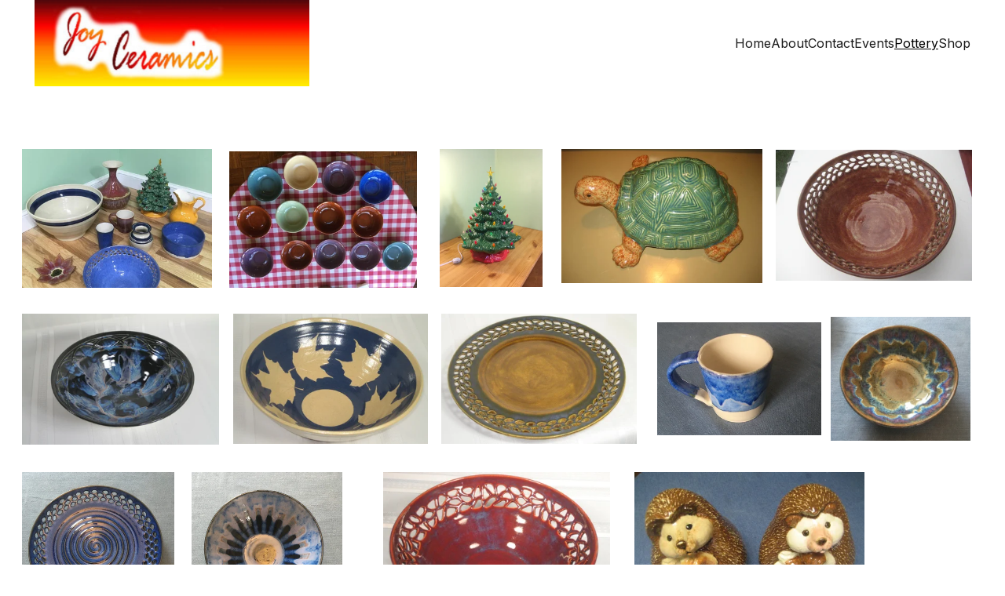

--- FILE ---
content_type: text/html
request_url: https://joyceramics.com/pottery
body_size: 20022
content:
<!DOCTYPE html><html lang="en"> <head><meta charset="utf-8"><meta name="viewport" content="width=device-width, initial-scale=1.0"><meta name="generator" content="Hostinger Website Builder"><!--[--><title>Pottery | Joy Ceramics</title><!----><link rel="icon" size="16x16" href="data:;base64,iVBORw0KGgo="><link rel="icon" size="32x32" href="data:;base64,iVBORw0KGgo="><link rel="icon" size="192x192" href="data:;base64,iVBORw0KGgo="><link rel="apple-touch-icon" href="data:;base64,iVBORw0KGgo="><meta content="https://joyceramics.com/pottery" property="og:url"><link rel="canonical" href="https://joyceramics.com/pottery"><meta content="Pottery | Joy Ceramics" property="og:title"><meta name="twitter:title" content="Pottery | Joy Ceramics"><meta content="website" property="og:type"><!----><!----><meta property="og:site_name" content="Joy Ceramics"><meta name="keywords" content=""><meta content="https://images.unsplash.com/photo-1633000116322-d7f5cb7d3ebb?ixid=M3wzOTE5Mjl8MHwxfHNlYXJjaHwxM3x8cG90dGVyeXxlbnwwfHx8fDE2OTc4MTI0MjR8MA&amp;ixlib=rb-4.0.3&amp;auto=jpeg&amp;fit=crop&amp;w=1200&amp;h=630" property="og:image"><meta content="https://images.unsplash.com/photo-1633000116322-d7f5cb7d3ebb?ixid=M3wzOTE5Mjl8MHwxfHNlYXJjaHwxM3x8cG90dGVyeXxlbnwwfHx8fDE2OTc4MTI0MjR8MA&amp;ixlib=rb-4.0.3&amp;auto=jpeg&amp;fit=crop&amp;w=1200&amp;h=630" name="twitter:image"><meta content="a white vase sitting on top of a white table" property="og:image:alt"><meta content="a white vase sitting on top of a white table" name="twitter:image:alt"><meta name="twitter:card" content="summary_large_image"><!----><link rel="preconnect"><!----><!----><!----><!----><!--[--><link rel="alternate" hreflang="x-default" href="https://joyceramics.com/pottery"><!--]--><link href="https://cdn.zyrosite.com/u1/google-fonts/font-faces?family=Inter:wght@400;600;700&amp;family=Times+New+Roman:wght@400&amp;display=swap" rel="preconnect" crossorigin="true"><link href="https://cdn.zyrosite.com/u1/google-fonts/font-faces?family=Inter:wght@400;600;700&amp;family=Times+New+Roman:wght@400&amp;display=swap" rel="preload" as="style"><link href="https://cdn.zyrosite.com/u1/google-fonts/font-faces?family=Inter:wght@400;600;700&amp;family=Times+New+Roman:wght@400&amp;display=swap" rel="stylesheet" referrerpolicy="no-referrer"><!--]--><style></style><link rel="prefetch" href="https://assets.zyrosite.com/Aq2eOaExGVHn04X2/traffic.txt"><script>(function(){const postDate = null;

			const currentDate = new Date().setHours(0, 0, 0, 0);
			const postPublishDate = new Date(postDate).setHours(0, 0, 0, 0);

			if (postPublishDate && currentDate < postPublishDate) {
				window.location.replace('/');
			}
		})();</script><link rel="stylesheet" href="/_astro-1763054533766/_slug_.OdI3wkKq.css">
<style>:root{--color-meteorite-dark: #2f1c6a;--color-meteorite-dark-2: #1F1346;--color-meteorite: #8c85ff;--color-meteorite-light: #d5dfff;--color-primary-dark: #5025d1;--color-primary: #673de6;--color-primary-light: #ebe4ff;--color-primary-charts: #B39EF3;--color-danger-dark: #d63163;--color-danger: #fc5185;--color-danger-light: #ffe8ef;--color-danger-charts: #FEA8C2;--color-warning-dark: #fea419;--color-warning-dark-2: #9F6000;--color-warning-charts: #FFD28C;--color-warning: #ffcd35;--color-warning-light: #fff8e2;--color-success-dark: #008361;--color-success: #00b090;--color-success-light: #def4f0;--color-dark: #1d1e20;--color-gray-dark: #36344d;--color-gray: #727586;--color-gray-border: #dadce0;--color-gray-light: #f2f3f6;--color-light: #fff;--color-azure: #357df9;--color-azure-light: #e3ebf9;--color-azure-dark: #265ab2;--color-indigo: #6366F1;--color-neutral-200: #D8DAE0}.whats-app-bubble{position:fixed;right:20px;bottom:24px;z-index:19;display:flex;cursor:pointer;border-radius:100px;box-shadow:#00000026 0 4px 12px}#wtpQualitySign_fixedCSS,#wtpQualitySign_popupCSS{bottom:10px!important}#wtpQualitySign_fixedCSS{z-index:17!important}#wtpQualitySign_popupCSS{z-index:18!important}
</style></head> <script type="application/ld+json">{"@context":"https://schema.org/","name":"Pottery","url":"https://joyceramics.com/pottery","image":"https://images.unsplash.com/photo-1633000116322-d7f5cb7d3ebb?ixid=M3wzOTE5Mjl8MHwxfHNlYXJjaHwxM3x8cG90dGVyeXxlbnwwfHx8fDE2OTc4MTI0MjR8MA&ixlib=rb-4.0.3&auto=jpeg&fit=crop&w=1200&h=630","inLanguage":"en","@type":"WebPage"}</script> <body> <div> <style>astro-island,astro-slot,astro-static-slot{display:contents}</style><script>(()=>{var e=async t=>{await(await t())()};(self.Astro||(self.Astro={})).only=e;window.dispatchEvent(new Event("astro:only"));})();</script><script>(()=>{var A=Object.defineProperty;var g=(i,o,a)=>o in i?A(i,o,{enumerable:!0,configurable:!0,writable:!0,value:a}):i[o]=a;var d=(i,o,a)=>g(i,typeof o!="symbol"?o+"":o,a);{let i={0:t=>m(t),1:t=>a(t),2:t=>new RegExp(t),3:t=>new Date(t),4:t=>new Map(a(t)),5:t=>new Set(a(t)),6:t=>BigInt(t),7:t=>new URL(t),8:t=>new Uint8Array(t),9:t=>new Uint16Array(t),10:t=>new Uint32Array(t),11:t=>1/0*t},o=t=>{let[l,e]=t;return l in i?i[l](e):void 0},a=t=>t.map(o),m=t=>typeof t!="object"||t===null?t:Object.fromEntries(Object.entries(t).map(([l,e])=>[l,o(e)]));class y extends HTMLElement{constructor(){super(...arguments);d(this,"Component");d(this,"hydrator");d(this,"hydrate",async()=>{var b;if(!this.hydrator||!this.isConnected)return;let e=(b=this.parentElement)==null?void 0:b.closest("astro-island[ssr]");if(e){e.addEventListener("astro:hydrate",this.hydrate,{once:!0});return}let c=this.querySelectorAll("astro-slot"),n={},h=this.querySelectorAll("template[data-astro-template]");for(let r of h){let s=r.closest(this.tagName);s!=null&&s.isSameNode(this)&&(n[r.getAttribute("data-astro-template")||"default"]=r.innerHTML,r.remove())}for(let r of c){let s=r.closest(this.tagName);s!=null&&s.isSameNode(this)&&(n[r.getAttribute("name")||"default"]=r.innerHTML)}let p;try{p=this.hasAttribute("props")?m(JSON.parse(this.getAttribute("props"))):{}}catch(r){let s=this.getAttribute("component-url")||"<unknown>",v=this.getAttribute("component-export");throw v&&(s+=` (export ${v})`),console.error(`[hydrate] Error parsing props for component ${s}`,this.getAttribute("props"),r),r}let u;await this.hydrator(this)(this.Component,p,n,{client:this.getAttribute("client")}),this.removeAttribute("ssr"),this.dispatchEvent(new CustomEvent("astro:hydrate"))});d(this,"unmount",()=>{this.isConnected||this.dispatchEvent(new CustomEvent("astro:unmount"))})}disconnectedCallback(){document.removeEventListener("astro:after-swap",this.unmount),document.addEventListener("astro:after-swap",this.unmount,{once:!0})}connectedCallback(){if(!this.hasAttribute("await-children")||document.readyState==="interactive"||document.readyState==="complete")this.childrenConnectedCallback();else{let e=()=>{document.removeEventListener("DOMContentLoaded",e),c.disconnect(),this.childrenConnectedCallback()},c=new MutationObserver(()=>{var n;((n=this.lastChild)==null?void 0:n.nodeType)===Node.COMMENT_NODE&&this.lastChild.nodeValue==="astro:end"&&(this.lastChild.remove(),e())});c.observe(this,{childList:!0}),document.addEventListener("DOMContentLoaded",e)}}async childrenConnectedCallback(){let e=this.getAttribute("before-hydration-url");e&&await import(e),this.start()}async start(){let e=JSON.parse(this.getAttribute("opts")),c=this.getAttribute("client");if(Astro[c]===void 0){window.addEventListener(`astro:${c}`,()=>this.start(),{once:!0});return}try{await Astro[c](async()=>{let n=this.getAttribute("renderer-url"),[h,{default:p}]=await Promise.all([import(this.getAttribute("component-url")),n?import(n):()=>()=>{}]),u=this.getAttribute("component-export")||"default";if(!u.includes("."))this.Component=h[u];else{this.Component=h;for(let f of u.split("."))this.Component=this.Component[f]}return this.hydrator=p,this.hydrate},e,this)}catch(n){console.error(`[astro-island] Error hydrating ${this.getAttribute("component-url")}`,n)}}attributeChangedCallback(){this.hydrate()}}d(y,"observedAttributes",["props"]),customElements.get("astro-island")||customElements.define("astro-island",y)}})();</script><astro-island uid="Zw3HmF" component-url="/_astro-1763054533766/ClientHead.fooiRNQi.js" component-export="default" renderer-url="/_astro-1763054533766/client.DVWCGCWN.js" props="{&quot;page-noindex&quot;:[0,false],&quot;canonical-url&quot;:[0,&quot;https://joyceramics.com/pottery&quot;],&quot;site-meta&quot;:[0,{&quot;version&quot;:[0,197],&quot;template&quot;:[0,&quot;aigenerated&quot;],&quot;metaTitle&quot;:[0,&quot;Joy Ceramics&quot;],&quot;buttonSetId&quot;:[0,&quot;0&quot;],&quot;defaultLocale&quot;:[0,&quot;system&quot;],&quot;ecommerceType&quot;:[0,&quot;zyro&quot;],&quot;ecommerceStoreId&quot;:[0,&quot;store_01HHW6GWE46YZK1GBHE5Y3GMQR&quot;],&quot;isPrivateModeActive&quot;:[0,false],&quot;demoEcommerceStoreId&quot;:[0,&quot;demo_01G0E9P2R0CFTNBWEEFCEV8EG5&quot;],&quot;shouldAddWWWPrefixToDomain&quot;:[0,false],&quot;isExistingStoreWithDynamicTemplate&quot;:[0,true]}],&quot;domain&quot;:[0,&quot;joyceramics.com&quot;]}" ssr client="only" opts="{&quot;name&quot;:&quot;ClientHead&quot;,&quot;value&quot;:&quot;vue&quot;}"></astro-island> <script>(()=>{var e=async t=>{await(await t())()};(self.Astro||(self.Astro={})).load=e;window.dispatchEvent(new Event("astro:load"));})();</script><astro-island uid="Z21sMmB" prefix="v1" component-url="/_astro-1763054533766/Page.ZZI1yKHe.js" component-export="default" renderer-url="/_astro-1763054533766/client.DVWCGCWN.js" props="{&quot;pageData&quot;:[0,{&quot;pages&quot;:[0,{&quot;home&quot;:[0,{&quot;meta&quot;:[0,{&quot;title&quot;:[0,&quot;Joy Ceramics - Handcrafted Pottery&quot;],&quot;keywords&quot;:[1,[[0,&quot;pottery&quot;],[0,&quot;ceramics&quot;],[0,&quot;handmade&quot;]]],&quot;ogImageAlt&quot;:[0,&quot;brown ceramic cup on white ceramic saucer&quot;],&quot;description&quot;:[0,&quot;Discover the beauty of handcrafted ceramics with Joy Ceramics. Shop our collection of unique pottery, or contact us for custom orders and workshops.&quot;],&quot;ogImagePath&quot;:[0,&quot;photo-1605117012605-b68dedd4accc?ixid=M3wzOTE5Mjl8MHwxfHNlYXJjaHw3fHxwb3R0ZXJ5fGVufDB8fHx8MTY5NzgxMjQyNHww&amp;ixlib=rb-4.0.3&quot;],&quot;focusKeyword&quot;:[0,&quot;pottery&quot;],&quot;ogImageOrigin&quot;:[0,&quot;unsplash&quot;]}],&quot;name&quot;:[0,&quot;Home&quot;],&quot;slug&quot;:[0,&quot;home&quot;],&quot;type&quot;:[0,&quot;default&quot;],&quot;blocks&quot;:[1,[[0,&quot;zgV6M5&quot;],[0,&quot;zMwFDi&quot;],[0,&quot;z8vgbX&quot;]]],&quot;hiddenSlots&quot;:[1,[]]}],&quot;about&quot;:[0,{&quot;meta&quot;:[0,{&quot;title&quot;:[0,&quot;About Joy Ceramics - Handcrafted Pottery&quot;],&quot;keywords&quot;:[1,[[0,&quot;pottery&quot;],[0,&quot;handcrafted ceramics&quot;],[0,&quot;home decor&quot;]]],&quot;ogImageAlt&quot;:[0,&quot;person molding vase&quot;],&quot;description&quot;:[0,&quot;Discover the artistry of Joy Ceramics. Our handcrafted pottery is made with love and care, bringing beauty and joy to your everyday life. Explore our collection now!&quot;],&quot;ogImagePath&quot;:[0,&quot;photo-1493106641515-6b5631de4bb9?ixid=M3wzOTE5Mjl8MHwxfHNlYXJjaHwxfHxwb3R0ZXJ5fGVufDB8fHx8MTY5NzgxMjQyNHww&amp;ixlib=rb-4.0.3&quot;],&quot;focusKeyword&quot;:[0,&quot;pottery&quot;],&quot;ogImageOrigin&quot;:[0,&quot;unsplash&quot;]}],&quot;name&quot;:[0,&quot;About&quot;],&quot;slug&quot;:[0,&quot;about&quot;],&quot;type&quot;:[0,&quot;default&quot;],&quot;blocks&quot;:[1,[[0,&quot;zn_QlX&quot;],[0,&quot;ziCWFa&quot;],[0,&quot;zEobw_&quot;]]],&quot;hiddenSlots&quot;:[1,[]]}],&quot;zDVZ7O&quot;:[0,{&quot;meta&quot;:[0,{&quot;noindex&quot;:[0,false],&quot;password&quot;:[0,&quot;&quot;],&quot;ogImageAlt&quot;:[0,&quot;&quot;],&quot;ogImagePath&quot;:[0,null],&quot;ogImageOrigin&quot;:[0,null],&quot;passwordDesign&quot;:[0,&quot;default&quot;],&quot;passwordBackText&quot;:[0,&quot;Back to&quot;],&quot;passwordButtonText&quot;:[0,&quot;Enter&quot;],&quot;passwordHeadingText&quot;:[0,&quot;Guest area&quot;],&quot;passwordSubheadingText&quot;:[0,&quot;Please enter the password to access the page&quot;],&quot;passwordPlaceholderText&quot;:[0,&quot;Type password&quot;]}],&quot;name&quot;:[0,&quot;Events&quot;],&quot;slug&quot;:[0,&quot;events&quot;],&quot;type&quot;:[0,&quot;default&quot;],&quot;blocks&quot;:[1,[[0,&quot;zofyvq&quot;]]],&quot;hiddenSlots&quot;:[1,[]]}],&quot;zTaonK&quot;:[0,{&quot;meta&quot;:[0,{&quot;noindex&quot;:[0,false],&quot;password&quot;:[0,&quot;&quot;],&quot;ogImageAlt&quot;:[0,&quot;&quot;],&quot;ogImagePath&quot;:[0,null],&quot;ogImageOrigin&quot;:[0,null],&quot;passwordDesign&quot;:[0,&quot;default&quot;],&quot;passwordBackText&quot;:[0,&quot;Back to&quot;],&quot;passwordButtonText&quot;:[0,&quot;Enter&quot;],&quot;passwordHeadingText&quot;:[0,&quot;Guest area&quot;],&quot;passwordSubheadingText&quot;:[0,&quot;Please enter the password to access the page&quot;],&quot;passwordPlaceholderText&quot;:[0,&quot;Type password&quot;]}],&quot;name&quot;:[0,&quot;classes&quot;],&quot;slug&quot;:[0,&quot;classes&quot;],&quot;type&quot;:[0,&quot;default&quot;],&quot;blocks&quot;:[1,[[0,&quot;z9ecXn&quot;],[0,&quot;zB6lVl&quot;],[0,&quot;zBgyKP&quot;],[0,&quot;zvDK2q&quot;],[0,&quot;zMP83X&quot;],[0,&quot;z9YAqQ&quot;],[0,&quot;zGRAqi&quot;],[0,&quot;z31BN8&quot;],[0,&quot;zWRkX4&quot;],[0,&quot;z4o_l7&quot;]]],&quot;hiddenSlots&quot;:[1,[]]}],&quot;zVF4qv&quot;:[0,{&quot;meta&quot;:[0,{&quot;noindex&quot;:[0,false],&quot;password&quot;:[0,&quot;&quot;],&quot;ogImageAlt&quot;:[0,&quot;&quot;],&quot;ogImagePath&quot;:[0,null],&quot;ogImageOrigin&quot;:[0,null],&quot;passwordDesign&quot;:[0,&quot;default&quot;],&quot;passwordBackText&quot;:[0,&quot;Back to&quot;],&quot;passwordButtonText&quot;:[0,&quot;Enter&quot;],&quot;passwordHeadingText&quot;:[0,&quot;Guest area&quot;],&quot;passwordSubheadingText&quot;:[0,&quot;Please enter the password to access the page&quot;],&quot;passwordPlaceholderText&quot;:[0,&quot;Type password&quot;]}],&quot;name&quot;:[0,&quot;craftfairs&quot;],&quot;slug&quot;:[0,&quot;craftfairs&quot;],&quot;type&quot;:[0,&quot;default&quot;],&quot;blocks&quot;:[1,[[0,&quot;zXYCpK&quot;]]],&quot;hiddenSlots&quot;:[1,[]]}],&quot;zkFyY4&quot;:[0,{&quot;meta&quot;:[0,{&quot;noindex&quot;:[0,false],&quot;password&quot;:[0,&quot;&quot;],&quot;ogImageAlt&quot;:[0,&quot;&quot;],&quot;ogImagePath&quot;:[0,null],&quot;ogImageOrigin&quot;:[0,null],&quot;passwordDesign&quot;:[0,&quot;default&quot;],&quot;passwordBackText&quot;:[0,&quot;Back to&quot;],&quot;passwordButtonText&quot;:[0,&quot;Enter&quot;],&quot;passwordHeadingText&quot;:[0,&quot;Guest area&quot;],&quot;passwordSubheadingText&quot;:[0,&quot;Please enter the password to access the page&quot;],&quot;passwordPlaceholderText&quot;:[0,&quot;Type password&quot;]}],&quot;name&quot;:[0,&quot;bisque&quot;],&quot;slug&quot;:[0,&quot;bisque&quot;],&quot;type&quot;:[0,&quot;default&quot;],&quot;blocks&quot;:[1,[[0,&quot;zN-uMA&quot;]]],&quot;hiddenSlots&quot;:[1,[]]}],&quot;zno0Ch&quot;:[0,{&quot;meta&quot;:[0,{&quot;noindex&quot;:[0,false],&quot;password&quot;:[0,&quot;&quot;],&quot;ogImageAlt&quot;:[0,&quot;&quot;],&quot;ogImagePath&quot;:[0,null],&quot;ogImageOrigin&quot;:[0,null],&quot;passwordDesign&quot;:[0,&quot;default&quot;],&quot;passwordBackText&quot;:[0,&quot;Back to&quot;],&quot;passwordButtonText&quot;:[0,&quot;Enter&quot;],&quot;passwordHeadingText&quot;:[0,&quot;Guest area&quot;],&quot;passwordSubheadingText&quot;:[0,&quot;Please enter the password to access the page&quot;],&quot;passwordPlaceholderText&quot;:[0,&quot;Type password&quot;]}],&quot;name&quot;:[0,&quot;Shop&quot;],&quot;slug&quot;:[0,&quot;shop&quot;],&quot;type&quot;:[0,&quot;default&quot;],&quot;blocks&quot;:[1,[[0,&quot;ztZNMZ&quot;],[0,&quot;z6HABo&quot;],[0,&quot;ziBNde&quot;]]],&quot;hiddenSlots&quot;:[1,[]]}],&quot;zzSYgL&quot;:[0,{&quot;meta&quot;:[0,{&quot;noindex&quot;:[0,false],&quot;password&quot;:[0,&quot;&quot;],&quot;ogImageAlt&quot;:[0,&quot;&quot;],&quot;ogImagePath&quot;:[0,null],&quot;ogImageOrigin&quot;:[0,null],&quot;passwordDesign&quot;:[0,&quot;default&quot;],&quot;passwordBackText&quot;:[0,&quot;Back to&quot;],&quot;passwordButtonText&quot;:[0,&quot;Enter&quot;],&quot;passwordHeadingText&quot;:[0,&quot;Guest area&quot;],&quot;passwordSubheadingText&quot;:[0,&quot;Please enter the password to access the page&quot;],&quot;passwordPlaceholderText&quot;:[0,&quot;Type password&quot;]}],&quot;name&quot;:[0,&quot;Store&quot;],&quot;slug&quot;:[0,&quot;categories&quot;],&quot;type&quot;:[0,&quot;default&quot;],&quot;blocks&quot;:[1,[[0,&quot;z8ubo5&quot;]]],&quot;hiddenSlots&quot;:[1,[]]}],&quot;contact&quot;:[0,{&quot;meta&quot;:[0,{&quot;title&quot;:[0,&quot;Contact Us - Joy Ceramics&quot;],&quot;keywords&quot;:[1,[[0,&quot;pottery&quot;],[0,&quot;ceramics&quot;],[0,&quot;handmade&quot;]]],&quot;ogImageAlt&quot;:[0,&quot;person holding white clay pot&quot;],&quot;description&quot;:[0,&quot;Contact Joy Ceramics for all your pottery needs. We create beautiful wheel thrown, slip cast, and hand built pottery. Get in touch with us today!&quot;],&quot;ogImagePath&quot;:[0,&quot;photo-1590605095243-072811dbe64c?ixid=M3wzOTE5Mjl8MHwxfHNlYXJjaHw1fHxwb3R0ZXJ5fGVufDB8fHx8MTY5NzgxMjQyNHww&amp;ixlib=rb-4.0.3&quot;],&quot;focusKeyword&quot;:[0,&quot;pottery&quot;],&quot;ogImageOrigin&quot;:[0,&quot;unsplash&quot;]}],&quot;name&quot;:[0,&quot;Contact&quot;],&quot;slug&quot;:[0,&quot;contact&quot;],&quot;type&quot;:[0,&quot;default&quot;],&quot;blocks&quot;:[1,[[0,&quot;zt4WrU&quot;],[0,&quot;zH8gOD&quot;]]],&quot;hiddenSlots&quot;:[1,[]]}],&quot;pottery&quot;:[0,{&quot;meta&quot;:[0,{&quot;keywords&quot;:[1,[]],&quot;ogImageAlt&quot;:[0,&quot;a white vase sitting on top of a white table&quot;],&quot;ogImagePath&quot;:[0,&quot;photo-1633000116322-d7f5cb7d3ebb?ixid=M3wzOTE5Mjl8MHwxfHNlYXJjaHwxM3x8cG90dGVyeXxlbnwwfHx8fDE2OTc4MTI0MjR8MA&amp;ixlib=rb-4.0.3&quot;],&quot;ogImageOrigin&quot;:[0,&quot;unsplash&quot;]}],&quot;name&quot;:[0,&quot;Pottery&quot;],&quot;slug&quot;:[0,&quot;pottery&quot;],&quot;type&quot;:[0,&quot;default&quot;],&quot;blocks&quot;:[1,[[0,&quot;zeMjPZ&quot;]]],&quot;hiddenSlots&quot;:[1,[]]}],&quot;prod_01HHWQFQEENHS264JDPQ1R5FSM&quot;:[0,{&quot;name&quot;:[0,&quot;12 inch Owl&quot;],&quot;type&quot;:[0,&quot;ecommerce-dynamic-product&quot;],&quot;blocks&quot;:[1,[[0,&quot;dynamic-product-block&quot;]]],&quot;productId&quot;:[0,&quot;prod_01HHWQFQEENHS264JDPQ1R5FSM&quot;],&quot;hiddenSlots&quot;:[1,[]],&quot;slug&quot;:[0,&quot;12-inch-owl&quot;],&quot;meta&quot;:[0,{&quot;title&quot;:[0,&quot;12 inch Owl&quot;],&quot;description&quot;:[0,&quot;The Owl is 12 inches high.  It is a bisque piece that can be glazed or painted with acrylics.  It is made from Earthenware.&quot;],&quot;ogImagePath&quot;:[0,&quot;https://cdn.zyrosite.com/cdn-ecommerce/store_01HHW6GWE46YZK1GBHE5Y3GMQR%2Fassets%2F1702844613275-owl.jpg&quot;],&quot;ogImageOrigin&quot;:[0,&quot;other&quot;],&quot;ogImageAlt&quot;:[0,&quot;12 inch Owl&quot;]}]}],&quot;prod_01HHW6GWFH4JPE6P1354FNX5E9&quot;:[0,{&quot;name&quot;:[0,&quot;This is a test piece&quot;],&quot;type&quot;:[0,&quot;ecommerce-dynamic-product&quot;],&quot;blocks&quot;:[1,[[0,&quot;dynamic-product-block&quot;]]],&quot;productId&quot;:[0,&quot;prod_01HHW6GWFH4JPE6P1354FNX5E9&quot;],&quot;hiddenSlots&quot;:[1,[]],&quot;slug&quot;:[0,&quot;this-is-a-test-piece&quot;],&quot;meta&quot;:[0,{&quot;title&quot;:[0,&quot;This is a test piece&quot;],&quot;description&quot;:[0,&quot;The product description should talk about the product in a truthful yet flattering way. Remember to include information that the potential buyer would need, for example, details on sizing, color, a...&quot;],&quot;ogImagePath&quot;:[0,&quot;https://cdn.zyrosite.com/cdn-ecommerce/demo_01G0E9P2R0CFTNBWEEFCEV8EG5%2Fassets%2F1649766901170-kaiyo.png&quot;],&quot;ogImageOrigin&quot;:[0,&quot;other&quot;],&quot;ogImageAlt&quot;:[0,&quot;This is a test piece&quot;]}]}],&quot;prod_01HHW6GWFJAT3JB0RBE4G46EB9&quot;:[0,{&quot;name&quot;:[0,&quot;Two Racoons&quot;],&quot;type&quot;:[0,&quot;ecommerce-dynamic-product&quot;],&quot;blocks&quot;:[1,[[0,&quot;dynamic-product-block&quot;]]],&quot;productId&quot;:[0,&quot;prod_01HHW6GWFJAT3JB0RBE4G46EB9&quot;],&quot;hiddenSlots&quot;:[1,[]],&quot;slug&quot;:[0,&quot;two-racoons&quot;],&quot;meta&quot;:[0,{&quot;title&quot;:[0,&quot;Two Racoons&quot;],&quot;description&quot;:[0,&quot;These are two raccoons one looking over the shoulder of the other.  The piece is bisque ready to be glazed or painted with acrylics.  It is cast from a vintage mold from the 1990s.  It is earthenware.&quot;],&quot;ogImagePath&quot;:[0,&quot;https://cdn.zyrosite.com/cdn-ecommerce/store_01HHW6GWE46YZK1GBHE5Y3GMQR%2Fassets%2F1702845473107-Two%20Racoons.jpg&quot;],&quot;ogImageOrigin&quot;:[0,&quot;other&quot;],&quot;ogImageAlt&quot;:[0,&quot;Two Racoons&quot;]}]}]}],&quot;blocks&quot;:[0,{&quot;header&quot;:[0,{&quot;slot&quot;:[0,&quot;header&quot;],&quot;type&quot;:[0,&quot;BlockNavigation&quot;],&quot;mobile&quot;:[0,{&quot;height&quot;:[0,92],&quot;logoHeight&quot;:[0,44]}],&quot;desktop&quot;:[0,{&quot;height&quot;:[0,110],&quot;logoHeight&quot;:[0,110]}],&quot;settings&quot;:[0,{&quot;styles&quot;:[0,{&quot;width&quot;:[0,&quot;1240px&quot;],&quot;padding&quot;:[0,&quot;0px 16px 0px 16px&quot;],&quot;m-padding&quot;:[0,&quot;24px 16px 24px 16px&quot;],&quot;logo-width&quot;:[0,&quot;350px&quot;],&quot;cartIconSize&quot;:[0,&quot;24px&quot;],&quot;link-spacing&quot;:[0,&quot;43px&quot;],&quot;m-logo-width&quot;:[0,&quot;139.35888671875px&quot;],&quot;m-link-spacing&quot;:[0,&quot;20px&quot;],&quot;element-spacing&quot;:[0,&quot;0px&quot;],&quot;contrastBackgroundColor&quot;:[0,&quot;rgb(210, 210, 210)&quot;]}],&quot;cartText&quot;:[0,&quot;Shopping bag&quot;],&quot;isSticky&quot;:[0,true],&quot;showLogo&quot;:[0,true],&quot;headerLayout&quot;:[0,&quot;desktop-1&quot;],&quot;isCartVisible&quot;:[0,false],&quot;logoImagePath&quot;:[0,&quot;short-logo-YrDX5qgopKs8VDel.jpg&quot;],&quot;mHeaderLayout&quot;:[0,&quot;mobile-1&quot;],&quot;logoImageOrigin&quot;:[0,&quot;assets&quot;],&quot;mobileLinksAlignment&quot;:[0,&quot;right&quot;]}],&quot;zindexes&quot;:[1,[]],&quot;background&quot;:[0,{&quot;color&quot;:[0,&quot;rgb(241, 241, 241)&quot;],&quot;current&quot;:[0,&quot;color&quot;],&quot;isTransparent&quot;:[0,false]}],&quot;components&quot;:[1,[]],&quot;logoAspectRatio&quot;:[0,3.191666666666667],&quot;navLinkTextColor&quot;:[0,&quot;rgb(26, 26, 26)&quot;],&quot;navLinkTextColorHover&quot;:[0,&quot;rgb(0, 0, 0)&quot;]}],&quot;zU8U5s&quot;:[0,{&quot;slot&quot;:[0,&quot;footer&quot;],&quot;type&quot;:[0,&quot;BlockLayout&quot;],&quot;aiData&quot;:[0,{&quot;type&quot;:[0,&quot;footer&quot;]}],&quot;mobile&quot;:[0,{&quot;minHeight&quot;:[0,241]}],&quot;desktop&quot;:[0,{&quot;minHeight&quot;:[0,160]}],&quot;settings&quot;:[0,{&quot;styles&quot;:[0,{&quot;cols&quot;:[0,&quot;12&quot;],&quot;rows&quot;:[0,6],&quot;width&quot;:[0,&quot;1224px&quot;],&quot;m-rows&quot;:[0,&quot;1&quot;],&quot;col-gap&quot;:[0,&quot;24px&quot;],&quot;row-gap&quot;:[0,&quot;16px&quot;],&quot;row-size&quot;:[0,&quot;48px&quot;],&quot;column-gap&quot;:[0,&quot;24px&quot;],&quot;block-padding&quot;:[0,&quot;16px 0 16px 0&quot;],&quot;m-block-padding&quot;:[0,&quot;40px 16px 40px 16px&quot;]}]}],&quot;zindexes&quot;:[1,[[0,&quot;zpZlu6&quot;],[0,&quot;zgw6qT&quot;]]],&quot;background&quot;:[0,{&quot;color&quot;:[0,&quot;#FFF1D8&quot;],&quot;current&quot;:[0,&quot;color&quot;]}],&quot;components&quot;:[1,[[0,&quot;zpZlu6&quot;],[0,&quot;zgw6qT&quot;]]],&quot;initialBlockId&quot;:[0,&quot;0NHSEQ084&quot;]}],&quot;zeMjPZ&quot;:[0,{&quot;type&quot;:[0,&quot;BlockLayout&quot;],&quot;aiData&quot;:[0,{&quot;type&quot;:[0,&quot;gallery&quot;]}],&quot;mobile&quot;:[0,{&quot;minHeight&quot;:[0,2239]}],&quot;desktop&quot;:[0,{&quot;minHeight&quot;:[0,1340]}],&quot;settings&quot;:[0,{&quot;styles&quot;:[0,{&quot;cols&quot;:[0,&quot;12&quot;],&quot;rows&quot;:[0,12],&quot;width&quot;:[0,&quot;1224px&quot;],&quot;m-rows&quot;:[0,&quot;1&quot;],&quot;col-gap&quot;:[0,&quot;24px&quot;],&quot;row-gap&quot;:[0,&quot;16px&quot;],&quot;row-size&quot;:[0,&quot;48px&quot;],&quot;column-gap&quot;:[0,&quot;24px&quot;],&quot;block-padding&quot;:[0,&quot;16px 0 16px 0&quot;],&quot;m-block-padding&quot;:[0,&quot;40px 16px 40px 16px&quot;]}]}],&quot;zindexes&quot;:[1,[[0,&quot;ze2I0B&quot;],[0,&quot;zcML9W&quot;],[0,&quot;zMLQkJ&quot;],[0,&quot;zVnjZ7&quot;],[0,&quot;zvx70i&quot;],[0,&quot;zLr-U_&quot;],[0,&quot;z7kzwI&quot;],[0,&quot;zTPBe4&quot;],[0,&quot;zEWgyZ&quot;],[0,&quot;zk8iUf&quot;],[0,&quot;zLSZX-&quot;],[0,&quot;zVnt5u&quot;],[0,&quot;zNDfK-&quot;],[0,&quot;zvA1UB&quot;],[0,&quot;z6kodz&quot;],[0,&quot;zBIkxa&quot;],[0,&quot;z0C5Zl&quot;],[0,&quot;zbUR2u&quot;],[0,&quot;zlzoDP&quot;],[0,&quot;zBqZPP&quot;],[0,&quot;zyzwaz&quot;],[0,&quot;zHeOVe&quot;]]],&quot;background&quot;:[0,{&quot;color&quot;:[0,&quot;#FFFFFF&quot;],&quot;current&quot;:[0,&quot;color&quot;]}],&quot;components&quot;:[1,[[0,&quot;ze2I0B&quot;],[0,&quot;zcML9W&quot;],[0,&quot;zMLQkJ&quot;],[0,&quot;zVnjZ7&quot;],[0,&quot;zvx70i&quot;],[0,&quot;zLr-U_&quot;],[0,&quot;z7kzwI&quot;],[0,&quot;zTPBe4&quot;],[0,&quot;zEWgyZ&quot;],[0,&quot;zk8iUf&quot;],[0,&quot;zLSZX-&quot;],[0,&quot;zVnt5u&quot;],[0,&quot;zNDfK-&quot;],[0,&quot;zvA1UB&quot;],[0,&quot;z6kodz&quot;],[0,&quot;zBIkxa&quot;],[0,&quot;z0C5Zl&quot;],[0,&quot;zbUR2u&quot;],[0,&quot;zlzoDP&quot;],[0,&quot;zBqZPP&quot;],[0,&quot;zyzwaz&quot;],[0,&quot;zHeOVe&quot;]]],&quot;initialBlockId&quot;:[0,&quot;zcSdk9&quot;]}]}],&quot;elements&quot;:[0,{&quot;z0C5Zl&quot;:[0,{&quot;rel&quot;:[0,&quot;nofollow&quot;],&quot;type&quot;:[0,&quot;GridImage&quot;],&quot;mobile&quot;:[0,{&quot;top&quot;:[0,5263],&quot;left&quot;:[0,0],&quot;width&quot;:[0,328],&quot;height&quot;:[0,320]}],&quot;desktop&quot;:[0,{&quot;top&quot;:[0,720],&quot;left&quot;:[0,454],&quot;width&quot;:[0,440],&quot;height&quot;:[0,220]}],&quot;settings&quot;:[0,{&quot;alt&quot;:[0,&quot;Sleigh and Reindeer&quot;],&quot;path&quot;:[0,&quot;sleigh-and-reindeer-mePb0B4OXXcJ4K2R.jpg&quot;],&quot;origin&quot;:[0,&quot;assets&quot;],&quot;styles&quot;:[0,{&quot;align&quot;:[0,&quot;center&quot;],&quot;justify&quot;:[0,&quot;center&quot;],&quot;m-element-margin&quot;:[0,&quot;0 0 16px 0&quot;]}],&quot;clickAction&quot;:[0,&quot;none&quot;]}],&quot;animation&quot;:[0,{&quot;name&quot;:[0,&quot;slide&quot;],&quot;type&quot;:[0,&quot;global&quot;]}],&quot;fullResolutionWidth&quot;:[0,3012],&quot;fullResolutionHeight&quot;:[0,1484]}],&quot;z6kodz&quot;:[0,{&quot;rel&quot;:[0,&quot;nofollow&quot;],&quot;type&quot;:[0,&quot;GridImage&quot;],&quot;mobile&quot;:[0,{&quot;top&quot;:[0,4591],&quot;left&quot;:[0,0],&quot;width&quot;:[0,328],&quot;height&quot;:[0,320]}],&quot;desktop&quot;:[0,{&quot;top&quot;:[0,720],&quot;left&quot;:[0,0],&quot;width&quot;:[0,226],&quot;height&quot;:[0,213]}],&quot;settings&quot;:[0,{&quot;alt&quot;:[0,&quot;3 Inch Bowl with Glass Frit&quot;],&quot;path&quot;:[0,&quot;3-inch-bowl-with-glass-frit-YbNqeGVBRyhgPaRb.jpg&quot;],&quot;origin&quot;:[0,&quot;assets&quot;],&quot;styles&quot;:[0,{&quot;align&quot;:[0,&quot;center&quot;],&quot;justify&quot;:[0,&quot;center&quot;],&quot;m-element-margin&quot;:[0,&quot;0 0 16px 0&quot;]}],&quot;clickAction&quot;:[0,&quot;none&quot;]}],&quot;animation&quot;:[0,{&quot;name&quot;:[0,&quot;slide&quot;],&quot;type&quot;:[0,&quot;global&quot;]}],&quot;fullResolutionWidth&quot;:[0,1003],&quot;fullResolutionHeight&quot;:[0,867]}],&quot;z7kzwI&quot;:[0,{&quot;rel&quot;:[0,&quot;nofollow&quot;],&quot;type&quot;:[0,&quot;GridImage&quot;],&quot;mobile&quot;:[0,{&quot;top&quot;:[0,1903],&quot;left&quot;:[0,0],&quot;width&quot;:[0,328],&quot;height&quot;:[0,320]}],&quot;desktop&quot;:[0,{&quot;top&quot;:[0,289],&quot;left&quot;:[0,269],&quot;width&quot;:[0,248],&quot;height&quot;:[0,166]}],&quot;settings&quot;:[0,{&quot;alt&quot;:[0,&quot;10 Inch Impressed Leaf Bowl&quot;],&quot;path&quot;:[0,&quot;leaf-bowl-1-YBgl2MKMvjhka28K.jpg&quot;],&quot;origin&quot;:[0,&quot;assets&quot;],&quot;styles&quot;:[0,{&quot;align&quot;:[0,&quot;center&quot;],&quot;justify&quot;:[0,&quot;center&quot;],&quot;m-element-margin&quot;:[0,&quot;0 0 16px 0&quot;]}],&quot;clickAction&quot;:[0,&quot;none&quot;]}],&quot;animation&quot;:[0,{&quot;name&quot;:[0,&quot;slide&quot;],&quot;type&quot;:[0,&quot;global&quot;]}],&quot;fullResolutionWidth&quot;:[0,800],&quot;fullResolutionHeight&quot;:[0,600]}],&quot;zBIkxa&quot;:[0,{&quot;rel&quot;:[0,&quot;nofollow&quot;],&quot;type&quot;:[0,&quot;GridImage&quot;],&quot;mobile&quot;:[0,{&quot;top&quot;:[0,4927],&quot;left&quot;:[0,0],&quot;width&quot;:[0,328],&quot;height&quot;:[0,320]}],&quot;desktop&quot;:[0,{&quot;top&quot;:[0,720],&quot;left&quot;:[0,255],&quot;width&quot;:[0,168],&quot;height&quot;:[0,218]}],&quot;settings&quot;:[0,{&quot;alt&quot;:[0,&quot;18 Inch Vase&quot;],&quot;path&quot;:[0,&quot;18-inch-vase-YyvZqnNJkOu4ZXwK.jpg&quot;],&quot;origin&quot;:[0,&quot;assets&quot;],&quot;styles&quot;:[0,{&quot;align&quot;:[0,&quot;center&quot;],&quot;justify&quot;:[0,&quot;center&quot;],&quot;m-element-margin&quot;:[0,&quot;0 0 16px 0&quot;]}],&quot;clickAction&quot;:[0,&quot;none&quot;]}],&quot;animation&quot;:[0,{&quot;name&quot;:[0,&quot;slide&quot;],&quot;type&quot;:[0,&quot;global&quot;]}],&quot;fullResolutionWidth&quot;:[0,753],&quot;fullResolutionHeight&quot;:[0,1000]}],&quot;zBqZPP&quot;:[0,{&quot;rel&quot;:[0,&quot;nofollow&quot;],&quot;type&quot;:[0,&quot;GridImage&quot;],&quot;mobile&quot;:[0,{&quot;top&quot;:[0,6255],&quot;left&quot;:[0,0],&quot;width&quot;:[0,328],&quot;height&quot;:[0,320]}],&quot;desktop&quot;:[0,{&quot;top&quot;:[0,973],&quot;left&quot;:[0,250],&quot;width&quot;:[0,244],&quot;height&quot;:[0,225]}],&quot;settings&quot;:[0,{&quot;alt&quot;:[0,&quot;Frozen pond blue black&quot;],&quot;path&quot;:[0,&quot;frozen-pond-black-blue-YD0lWoG9k8CrMDJb.jpg&quot;],&quot;origin&quot;:[0,&quot;assets&quot;],&quot;styles&quot;:[0,{&quot;align&quot;:[0,&quot;center&quot;],&quot;justify&quot;:[0,&quot;center&quot;],&quot;m-element-margin&quot;:[0,&quot;0 0 16px 0&quot;]}],&quot;clickAction&quot;:[0,&quot;none&quot;]}],&quot;animation&quot;:[0,{&quot;name&quot;:[0,&quot;slide&quot;],&quot;type&quot;:[0,&quot;global&quot;]}],&quot;fullResolutionWidth&quot;:[0,1000],&quot;fullResolutionHeight&quot;:[0,750]}],&quot;zEWgyZ&quot;:[0,{&quot;rel&quot;:[0,&quot;nofollow&quot;],&quot;type&quot;:[0,&quot;GridImage&quot;],&quot;mobile&quot;:[0,{&quot;top&quot;:[0,2575],&quot;left&quot;:[0,0],&quot;width&quot;:[0,328],&quot;height&quot;:[0,320]}],&quot;desktop&quot;:[0,{&quot;top&quot;:[0,491],&quot;crop&quot;:[0,{&quot;top&quot;:[0,52.27272727272727],&quot;left&quot;:[0,0],&quot;scale&quot;:[0,1]}],&quot;left&quot;:[0,216],&quot;width&quot;:[0,192],&quot;height&quot;:[0,193],&quot;borderRadius&quot;:[0,&quot;0px&quot;]}],&quot;settings&quot;:[0,{&quot;alt&quot;:[0,&quot;10 inch Blue Black Layered Bowl&quot;],&quot;path&quot;:[0,&quot;blue-black-Aq2qzn27G2ueBo17.jpg&quot;],&quot;origin&quot;:[0,&quot;assets&quot;],&quot;styles&quot;:[0,{&quot;align&quot;:[0,&quot;center&quot;],&quot;justify&quot;:[0,&quot;center&quot;],&quot;m-element-margin&quot;:[0,&quot;0 0 16px 0&quot;]}],&quot;clickAction&quot;:[0,&quot;none&quot;]}],&quot;animation&quot;:[0,{&quot;name&quot;:[0,&quot;slide&quot;],&quot;type&quot;:[0,&quot;global&quot;]}],&quot;fullResolutionWidth&quot;:[0,979],&quot;fullResolutionHeight&quot;:[0,1000]}],&quot;zHeOVe&quot;:[0,{&quot;rel&quot;:[0,&quot;nofollow&quot;],&quot;type&quot;:[0,&quot;GridImage&quot;],&quot;mobile&quot;:[0,{&quot;top&quot;:[0,6911],&quot;left&quot;:[0,0],&quot;width&quot;:[0,328],&quot;height&quot;:[0,320]}],&quot;desktop&quot;:[0,{&quot;top&quot;:[0,972],&quot;left&quot;:[0,784],&quot;width&quot;:[0,234],&quot;height&quot;:[0,216]}],&quot;settings&quot;:[0,{&quot;alt&quot;:[0,&quot;Layering black green&quot;],&quot;path&quot;:[0,&quot;layering-black-green-YKb3yWQ9NjUjQ2pd.jpg&quot;],&quot;origin&quot;:[0,&quot;assets&quot;],&quot;styles&quot;:[0,{&quot;align&quot;:[0,&quot;center&quot;],&quot;justify&quot;:[0,&quot;center&quot;],&quot;m-element-margin&quot;:[0,&quot;0 0 16px 0&quot;]}],&quot;clickAction&quot;:[0,&quot;none&quot;]}],&quot;animation&quot;:[0,{&quot;name&quot;:[0,&quot;slide&quot;],&quot;type&quot;:[0,&quot;global&quot;]}],&quot;fullResolutionWidth&quot;:[0,1000],&quot;fullResolutionHeight&quot;:[0,975]}],&quot;zLSZX-&quot;:[0,{&quot;rel&quot;:[0,&quot;nofollow&quot;],&quot;type&quot;:[0,&quot;GridImage&quot;],&quot;mobile&quot;:[0,{&quot;top&quot;:[0,3247],&quot;left&quot;:[0,0],&quot;width&quot;:[0,328],&quot;height&quot;:[0,320]}],&quot;desktop&quot;:[0,{&quot;top&quot;:[0,491],&quot;left&quot;:[0,0],&quot;width&quot;:[0,194],&quot;height&quot;:[0,189]}],&quot;settings&quot;:[0,{&quot;alt&quot;:[0,&quot;12 Inch Blue Swirl Plate&quot;],&quot;path&quot;:[0,&quot;blue-swirl-plate-AGBn797eZQIqDXMR.jpg&quot;],&quot;origin&quot;:[0,&quot;assets&quot;],&quot;styles&quot;:[0,{&quot;align&quot;:[0,&quot;center&quot;],&quot;justify&quot;:[0,&quot;center&quot;],&quot;m-element-margin&quot;:[0,&quot;0 0 16px 0&quot;]}],&quot;clickAction&quot;:[0,&quot;none&quot;]}],&quot;animation&quot;:[0,{&quot;name&quot;:[0,&quot;slide&quot;],&quot;type&quot;:[0,&quot;global&quot;]}],&quot;fullResolutionWidth&quot;:[0,988],&quot;fullResolutionHeight&quot;:[0,1000]}],&quot;zLr-U_&quot;:[0,{&quot;rel&quot;:[0,&quot;nofollow&quot;],&quot;type&quot;:[0,&quot;GridImage&quot;],&quot;mobile&quot;:[0,{&quot;top&quot;:[0,1567],&quot;left&quot;:[0,0],&quot;width&quot;:[0,328],&quot;height&quot;:[0,320]}],&quot;desktop&quot;:[0,{&quot;top&quot;:[0,289],&quot;left&quot;:[0,0],&quot;width&quot;:[0,251],&quot;height&quot;:[0,167]}],&quot;settings&quot;:[0,{&quot;alt&quot;:[0,&quot;10 Inch Glaze Layered Bowl&quot;],&quot;path&quot;:[0,&quot;blue-bowl-Aq2eaygGoRt253MX.jpg&quot;],&quot;origin&quot;:[0,&quot;assets&quot;],&quot;styles&quot;:[0,{&quot;align&quot;:[0,&quot;center&quot;],&quot;justify&quot;:[0,&quot;center&quot;],&quot;m-element-margin&quot;:[0,&quot;0 0 16px 0&quot;]}],&quot;clickAction&quot;:[0,&quot;none&quot;]}],&quot;animation&quot;:[0,{&quot;name&quot;:[0,&quot;slide&quot;],&quot;type&quot;:[0,&quot;global&quot;]}],&quot;fullResolutionWidth&quot;:[0,800],&quot;fullResolutionHeight&quot;:[0,600]}],&quot;zMLQkJ&quot;:[0,{&quot;rel&quot;:[0,&quot;nofollow&quot;],&quot;type&quot;:[0,&quot;GridImage&quot;],&quot;mobile&quot;:[0,{&quot;top&quot;:[0,559],&quot;left&quot;:[0,0],&quot;width&quot;:[0,328],&quot;height&quot;:[0,320]}],&quot;desktop&quot;:[0,{&quot;top&quot;:[0,80],&quot;left&quot;:[0,532],&quot;width&quot;:[0,131],&quot;height&quot;:[0,175],&quot;borderRadius&quot;:[0,&quot;0px&quot;]}],&quot;settings&quot;:[0,{&quot;alt&quot;:[0,&quot;17 Inch Tall Ceramic Christmas Tree&quot;],&quot;path&quot;:[0,&quot;christmas-tree-AzGjQ1v3D7cLBoQr.png&quot;],&quot;origin&quot;:[0,&quot;assets&quot;],&quot;styles&quot;:[0,{&quot;align&quot;:[0,&quot;center&quot;],&quot;justify&quot;:[0,&quot;center&quot;],&quot;m-element-margin&quot;:[0,&quot;0 0 16px 0&quot;]}],&quot;clickAction&quot;:[0,&quot;none&quot;]}],&quot;animation&quot;:[0,{&quot;name&quot;:[0,&quot;slide&quot;],&quot;type&quot;:[0,&quot;global&quot;]}],&quot;fullResolutionWidth&quot;:[0,405],&quot;fullResolutionHeight&quot;:[0,540]}],&quot;zNDfK-&quot;:[0,{&quot;rel&quot;:[0,&quot;nofollow&quot;],&quot;type&quot;:[0,&quot;GridImage&quot;],&quot;mobile&quot;:[0,{&quot;top&quot;:[0,3919],&quot;left&quot;:[0,0],&quot;width&quot;:[0,328],&quot;height&quot;:[0,320]}],&quot;desktop&quot;:[0,{&quot;top&quot;:[0,491],&quot;left&quot;:[0,460],&quot;width&quot;:[0,289],&quot;height&quot;:[0,193]}],&quot;settings&quot;:[0,{&quot;alt&quot;:[0,&quot;12 Inch Carved Red Blue Bowl&quot;],&quot;path&quot;:[0,&quot;12-inch-carved-red-blue-bowl-AMqlMGQXZ1Cg0rJJ.jpg&quot;],&quot;origin&quot;:[0,&quot;assets&quot;],&quot;styles&quot;:[0,{&quot;align&quot;:[0,&quot;center&quot;],&quot;justify&quot;:[0,&quot;center&quot;],&quot;m-element-margin&quot;:[0,&quot;0 0 16px 0&quot;]}],&quot;clickAction&quot;:[0,&quot;none&quot;]}],&quot;animation&quot;:[0,{&quot;name&quot;:[0,&quot;slide&quot;],&quot;type&quot;:[0,&quot;global&quot;]}],&quot;fullResolutionWidth&quot;:[0,1000],&quot;fullResolutionHeight&quot;:[0,685]}],&quot;zTPBe4&quot;:[0,{&quot;rel&quot;:[0,&quot;nofollow&quot;],&quot;type&quot;:[0,&quot;GridImage&quot;],&quot;mobile&quot;:[0,{&quot;top&quot;:[0,2239],&quot;left&quot;:[0,0],&quot;width&quot;:[0,328],&quot;height&quot;:[0,320]}],&quot;desktop&quot;:[0,{&quot;top&quot;:[0,289],&quot;left&quot;:[0,534],&quot;width&quot;:[0,249],&quot;height&quot;:[0,166]}],&quot;settings&quot;:[0,{&quot;alt&quot;:[0,&quot;14 Inch Carved Plate&quot;],&quot;path&quot;:[0,&quot;two-tone-carved-plate-AR02G481QZu9QPlD.jpg&quot;],&quot;origin&quot;:[0,&quot;assets&quot;],&quot;styles&quot;:[0,{&quot;align&quot;:[0,&quot;center&quot;],&quot;justify&quot;:[0,&quot;center&quot;],&quot;m-element-margin&quot;:[0,&quot;0 0 16px 0&quot;]}],&quot;clickAction&quot;:[0,&quot;none&quot;]}],&quot;animation&quot;:[0,{&quot;name&quot;:[0,&quot;slide&quot;],&quot;type&quot;:[0,&quot;global&quot;]}],&quot;fullResolutionWidth&quot;:[0,800],&quot;fullResolutionHeight&quot;:[0,600]}],&quot;zVnjZ7&quot;:[0,{&quot;rel&quot;:[0,&quot;nofollow&quot;],&quot;type&quot;:[0,&quot;GridImage&quot;],&quot;mobile&quot;:[0,{&quot;top&quot;:[0,895],&quot;left&quot;:[0,0],&quot;width&quot;:[0,328],&quot;height&quot;:[0,320]}],&quot;desktop&quot;:[0,{&quot;top&quot;:[0,80],&quot;left&quot;:[0,687],&quot;width&quot;:[0,256],&quot;height&quot;:[0,170]}],&quot;settings&quot;:[0,{&quot;alt&quot;:[0,&quot;10 Inch Ceramic turtle&quot;],&quot;path&quot;:[0,&quot;turtle-A3Qa5KPNVLUjyr5v.jpg&quot;],&quot;origin&quot;:[0,&quot;assets&quot;],&quot;styles&quot;:[0,{&quot;align&quot;:[0,&quot;center&quot;],&quot;justify&quot;:[0,&quot;center&quot;],&quot;m-element-margin&quot;:[0,&quot;0 0 16px 0&quot;]}],&quot;clickAction&quot;:[0,&quot;none&quot;]}],&quot;animation&quot;:[0,{&quot;name&quot;:[0,&quot;slide&quot;],&quot;type&quot;:[0,&quot;global&quot;]}],&quot;fullResolutionWidth&quot;:[0,800],&quot;fullResolutionHeight&quot;:[0,600]}],&quot;zVnt5u&quot;:[0,{&quot;rel&quot;:[0,&quot;nofollow&quot;],&quot;type&quot;:[0,&quot;GridImage&quot;],&quot;mobile&quot;:[0,{&quot;top&quot;:[0,3583],&quot;left&quot;:[0,0],&quot;width&quot;:[0,328],&quot;height&quot;:[0,320]}],&quot;desktop&quot;:[0,{&quot;top&quot;:[0,300],&quot;crop&quot;:[0,{&quot;top&quot;:[0,100],&quot;left&quot;:[0,47.72727272727273],&quot;scale&quot;:[0,1.1875]}],&quot;left&quot;:[0,809],&quot;width&quot;:[0,209],&quot;height&quot;:[0,144]}],&quot;settings&quot;:[0,{&quot;alt&quot;:[0,&quot;Blue Layered Cup&quot;],&quot;path&quot;:[0,&quot;blue-cup-m5KLeyW1kGsJMa5O.jpg&quot;],&quot;origin&quot;:[0,&quot;assets&quot;],&quot;styles&quot;:[0,{&quot;align&quot;:[0,&quot;center&quot;],&quot;justify&quot;:[0,&quot;center&quot;],&quot;m-element-margin&quot;:[0,&quot;0 0 16px 0&quot;]}],&quot;clickAction&quot;:[0,&quot;none&quot;]}],&quot;animation&quot;:[0,{&quot;name&quot;:[0,&quot;slide&quot;],&quot;type&quot;:[0,&quot;global&quot;]}],&quot;fullResolutionWidth&quot;:[0,1000],&quot;fullResolutionHeight&quot;:[0,725]}],&quot;zbUR2u&quot;:[0,{&quot;rel&quot;:[0,&quot;nofollow&quot;],&quot;type&quot;:[0,&quot;GridImage&quot;],&quot;mobile&quot;:[0,{&quot;top&quot;:[0,5583],&quot;left&quot;:[0,0],&quot;width&quot;:[0,328],&quot;height&quot;:[0,320]}],&quot;desktop&quot;:[0,{&quot;top&quot;:[0,973],&quot;crop&quot;:[0,{&quot;top&quot;:[0,50],&quot;left&quot;:[0,50],&quot;scale&quot;:[0,1]}],&quot;left&quot;:[0,515],&quot;width&quot;:[0,241],&quot;height&quot;:[0,218]}],&quot;settings&quot;:[0,{&quot;alt&quot;:[0,&quot;multi-color leaf bowl&quot;],&quot;path&quot;:[0,&quot;leaf-bowl-multi-color-AGBnGOwxJ1FkOo4z.jpg&quot;],&quot;origin&quot;:[0,&quot;assets&quot;],&quot;styles&quot;:[0,{&quot;align&quot;:[0,&quot;center&quot;],&quot;justify&quot;:[0,&quot;center&quot;],&quot;m-element-margin&quot;:[0,&quot;0 0 16px 0&quot;]}],&quot;clickAction&quot;:[0,&quot;none&quot;]}],&quot;animation&quot;:[0,{&quot;name&quot;:[0,&quot;slide&quot;],&quot;type&quot;:[0,&quot;global&quot;]}],&quot;fullResolutionWidth&quot;:[0,1000],&quot;fullResolutionHeight&quot;:[0,917]}],&quot;zcML9W&quot;:[0,{&quot;type&quot;:[0,&quot;GridImage&quot;],&quot;aiData&quot;:[0,{&quot;type&quot;:[0,&quot;Image&quot;]}],&quot;mobile&quot;:[0,{&quot;top&quot;:[0,381],&quot;left&quot;:[0,0],&quot;width&quot;:[0,328],&quot;height&quot;:[0,162]}],&quot;target&quot;:[0,&quot;_self&quot;],&quot;desktop&quot;:[0,{&quot;top&quot;:[0,83],&quot;left&quot;:[0,264],&quot;width&quot;:[0,239],&quot;height&quot;:[0,173]}],&quot;settings&quot;:[0,{&quot;alt&quot;:[0,&quot;Slip cast dishes&quot;],&quot;path&quot;:[0,&quot;img_1588-dJoevrpZJ0HBMlBQ.JPG&quot;],&quot;origin&quot;:[0,&quot;assets&quot;],&quot;styles&quot;:[0,{&quot;align&quot;:[0,&quot;center&quot;],&quot;justify&quot;:[0,&quot;center&quot;],&quot;m-element-margin&quot;:[0,&quot;0 0 16px 0&quot;]}],&quot;clickAction&quot;:[0,&quot;none&quot;]}],&quot;animation&quot;:[0,{&quot;name&quot;:[0,&quot;slide&quot;],&quot;type&quot;:[0,&quot;global&quot;]}],&quot;initialElementId&quot;:[0,&quot;zbhr9D&quot;],&quot;fullResolutionWidth&quot;:[0,4032],&quot;fullResolutionHeight&quot;:[0,3024]}],&quot;ze2I0B&quot;:[0,{&quot;type&quot;:[0,&quot;GridImage&quot;],&quot;aiData&quot;:[0,{&quot;type&quot;:[0,&quot;Image&quot;]}],&quot;mobile&quot;:[0,{&quot;top&quot;:[0,35],&quot;left&quot;:[0,0],&quot;width&quot;:[0,328],&quot;height&quot;:[0,332]}],&quot;target&quot;:[0,&quot;_self&quot;],&quot;desktop&quot;:[0,{&quot;top&quot;:[0,80],&quot;left&quot;:[0,0],&quot;width&quot;:[0,242],&quot;height&quot;:[0,176]}],&quot;settings&quot;:[0,{&quot;alt&quot;:[0,&quot;Various types of pottery&quot;],&quot;path&quot;:[0,&quot;pottery-1-copy-AVL3lQXaZvI4by2V.jpg&quot;],&quot;origin&quot;:[0,&quot;assets&quot;],&quot;styles&quot;:[0,{&quot;align&quot;:[0,&quot;center&quot;],&quot;justify&quot;:[0,&quot;center&quot;],&quot;m-element-margin&quot;:[0,&quot;0 0 16px 0&quot;]}],&quot;clickAction&quot;:[0,&quot;none&quot;]}],&quot;animation&quot;:[0,{&quot;name&quot;:[0,&quot;slide&quot;],&quot;type&quot;:[0,&quot;global&quot;]}],&quot;initialElementId&quot;:[0,&quot;zLG3hE&quot;],&quot;fullResolutionWidth&quot;:[0,1000],&quot;fullResolutionHeight&quot;:[0,1080]}],&quot;zgw6qT&quot;:[0,{&quot;type&quot;:[0,&quot;GridTextBox&quot;],&quot;aiData&quot;:[0,{&quot;type&quot;:[0,&quot;Description&quot;],&quot;index&quot;:[0,&quot;0&quot;]}],&quot;mobile&quot;:[0,{&quot;top&quot;:[0,144],&quot;left&quot;:[0,0],&quot;width&quot;:[0,227],&quot;height&quot;:[0,48]}],&quot;content&quot;:[0,&quot;&lt;p dir=\&quot;auto\&quot; style=\&quot;color: rgb(13, 19, 26)\&quot; class=\&quot;body\&quot;&gt;&lt;span style=\&quot;font-weight: 400\&quot;&gt;donaldjoy@joyceramics.com&lt;br&gt;(413) 768-1229&lt;/span&gt;&lt;/p&gt;&quot;],&quot;desktop&quot;:[0,{&quot;top&quot;:[0,62],&quot;left&quot;:[0,315],&quot;width&quot;:[0,297],&quot;height&quot;:[0,48]}],&quot;settings&quot;:[0,{&quot;styles&quot;:[0,{&quot;text&quot;:[0,&quot;left&quot;],&quot;align&quot;:[0,&quot;flex-start&quot;],&quot;justify&quot;:[0,&quot;flex-start&quot;],&quot;m-element-margin&quot;:[0,&quot;0 0 16px 0&quot;]}]}],&quot;animation&quot;:[0,{&quot;name&quot;:[0,&quot;slide&quot;],&quot;type&quot;:[0,&quot;global&quot;]}],&quot;initialElementId&quot;:[0,&quot;zXaiw4&quot;]}],&quot;zk8iUf&quot;:[0,{&quot;rel&quot;:[0,&quot;nofollow&quot;],&quot;type&quot;:[0,&quot;GridImage&quot;],&quot;mobile&quot;:[0,{&quot;top&quot;:[0,2911],&quot;left&quot;:[0,0],&quot;width&quot;:[0,328],&quot;height&quot;:[0,320]}],&quot;desktop&quot;:[0,{&quot;top&quot;:[0,293],&quot;left&quot;:[0,1030],&quot;width&quot;:[0,178],&quot;height&quot;:[0,158]}],&quot;settings&quot;:[0,{&quot;alt&quot;:[0,&quot;8 Inch Blue Tan Layered Bowl&quot;],&quot;path&quot;:[0,&quot;iron-blue-layering-YD0Ba9n8W8F518Ql.jpg&quot;],&quot;origin&quot;:[0,&quot;assets&quot;],&quot;styles&quot;:[0,{&quot;align&quot;:[0,&quot;center&quot;],&quot;justify&quot;:[0,&quot;center&quot;],&quot;m-element-margin&quot;:[0,&quot;0 0 16px 0&quot;]}],&quot;clickAction&quot;:[0,&quot;none&quot;]}],&quot;animation&quot;:[0,{&quot;name&quot;:[0,&quot;slide&quot;],&quot;type&quot;:[0,&quot;global&quot;]}],&quot;fullResolutionWidth&quot;:[0,1000],&quot;fullResolutionHeight&quot;:[0,924]}],&quot;zlzoDP&quot;:[0,{&quot;rel&quot;:[0,&quot;nofollow&quot;],&quot;type&quot;:[0,&quot;GridImage&quot;],&quot;mobile&quot;:[0,{&quot;top&quot;:[0,5919],&quot;left&quot;:[0,0],&quot;width&quot;:[0,328],&quot;height&quot;:[0,320]}],&quot;desktop&quot;:[0,{&quot;top&quot;:[0,972],&quot;left&quot;:[0,0],&quot;width&quot;:[0,224],&quot;height&quot;:[0,228]}],&quot;settings&quot;:[0,{&quot;alt&quot;:[0,&quot;Modified peacock glaze&quot;],&quot;path&quot;:[0,&quot;white-green-blue-peacock-mP4OvxLw5xUJlnPn.jpg&quot;],&quot;origin&quot;:[0,&quot;assets&quot;],&quot;styles&quot;:[0,{&quot;align&quot;:[0,&quot;center&quot;],&quot;justify&quot;:[0,&quot;center&quot;],&quot;m-element-margin&quot;:[0,&quot;0 0 16px 0&quot;]}],&quot;clickAction&quot;:[0,&quot;none&quot;]}],&quot;animation&quot;:[0,{&quot;name&quot;:[0,&quot;slide&quot;],&quot;type&quot;:[0,&quot;global&quot;]}],&quot;fullResolutionWidth&quot;:[0,983],&quot;fullResolutionHeight&quot;:[0,1000]}],&quot;zpZlu6&quot;:[0,{&quot;type&quot;:[0,&quot;GridTextBox&quot;],&quot;aiData&quot;:[0,{&quot;type&quot;:[0,&quot;Subtitle&quot;],&quot;index&quot;:[0,&quot;0&quot;]}],&quot;mobile&quot;:[0,{&quot;top&quot;:[0,101],&quot;left&quot;:[0,0],&quot;width&quot;:[0,161],&quot;height&quot;:[0,17]}],&quot;content&quot;:[0,&quot;&lt;h6&gt;Contacts&lt;/h6&gt;&quot;],&quot;desktop&quot;:[0,{&quot;top&quot;:[0,64],&quot;left&quot;:[0,14],&quot;width&quot;:[0,297],&quot;height&quot;:[0,22]}],&quot;settings&quot;:[0,{&quot;styles&quot;:[0,{&quot;text&quot;:[0,&quot;left&quot;],&quot;align&quot;:[0,&quot;flex-start&quot;],&quot;justify&quot;:[0,&quot;flex-start&quot;],&quot;m-element-margin&quot;:[0,&quot;0 0 32px 0&quot;]}]}],&quot;animation&quot;:[0,{&quot;name&quot;:[0,&quot;slide&quot;],&quot;type&quot;:[0,&quot;global&quot;]}],&quot;initialElementId&quot;:[0,&quot;nFy7KTS4D-&quot;]}],&quot;zvA1UB&quot;:[0,{&quot;rel&quot;:[0,&quot;nofollow&quot;],&quot;type&quot;:[0,&quot;GridImage&quot;],&quot;mobile&quot;:[0,{&quot;top&quot;:[0,4255],&quot;left&quot;:[0,0],&quot;width&quot;:[0,328],&quot;height&quot;:[0,320]}],&quot;desktop&quot;:[0,{&quot;top&quot;:[0,491],&quot;left&quot;:[0,780],&quot;width&quot;:[0,293],&quot;height&quot;:[0,195]}],&quot;settings&quot;:[0,{&quot;alt&quot;:[0,&quot;Hedgehogs by Student&quot;],&quot;path&quot;:[0,&quot;hedgehogs-mePb0B2E0phGLkaP.jpg&quot;],&quot;origin&quot;:[0,&quot;assets&quot;],&quot;styles&quot;:[0,{&quot;align&quot;:[0,&quot;center&quot;],&quot;justify&quot;:[0,&quot;center&quot;],&quot;m-element-margin&quot;:[0,&quot;0 0 16px 0&quot;]}],&quot;clickAction&quot;:[0,&quot;none&quot;]}],&quot;animation&quot;:[0,{&quot;name&quot;:[0,&quot;slide&quot;],&quot;type&quot;:[0,&quot;global&quot;]}],&quot;fullResolutionWidth&quot;:[0,800],&quot;fullResolutionHeight&quot;:[0,600]}],&quot;zvx70i&quot;:[0,{&quot;rel&quot;:[0,&quot;nofollow&quot;],&quot;type&quot;:[0,&quot;GridImage&quot;],&quot;mobile&quot;:[0,{&quot;top&quot;:[0,1231],&quot;left&quot;:[0,0],&quot;width&quot;:[0,328],&quot;height&quot;:[0,320]}],&quot;desktop&quot;:[0,{&quot;top&quot;:[0,81],&quot;left&quot;:[0,960],&quot;width&quot;:[0,250],&quot;height&quot;:[0,167]}],&quot;settings&quot;:[0,{&quot;alt&quot;:[0,&quot;12 Inch Carved Bowl&quot;],&quot;path&quot;:[0,&quot;carved-bowl-YX41DwejL2CGxXXB.jpg&quot;],&quot;origin&quot;:[0,&quot;assets&quot;],&quot;styles&quot;:[0,{&quot;align&quot;:[0,&quot;center&quot;],&quot;justify&quot;:[0,&quot;center&quot;],&quot;m-element-margin&quot;:[0,&quot;0 0 16px 0&quot;]}],&quot;clickAction&quot;:[0,&quot;none&quot;]}],&quot;animation&quot;:[0,{&quot;name&quot;:[0,&quot;slide&quot;],&quot;type&quot;:[0,&quot;global&quot;]}],&quot;fullResolutionWidth&quot;:[0,1000],&quot;fullResolutionHeight&quot;:[0,750]}],&quot;zyzwaz&quot;:[0,{&quot;rel&quot;:[0,&quot;nofollow&quot;],&quot;type&quot;:[0,&quot;GridImage&quot;],&quot;mobile&quot;:[0,{&quot;top&quot;:[0,6591],&quot;left&quot;:[0,0],&quot;width&quot;:[0,328],&quot;height&quot;:[0,320]}],&quot;desktop&quot;:[0,{&quot;top&quot;:[0,722],&quot;left&quot;:[0,911],&quot;width&quot;:[0,266],&quot;height&quot;:[0,216]}],&quot;settings&quot;:[0,{&quot;alt&quot;:[0,&quot;Frozen pond brown green&quot;],&quot;path&quot;:[0,&quot;frozen-pond-brown-blue-YZ98RQBkQMToaQk1.jpg&quot;],&quot;origin&quot;:[0,&quot;assets&quot;],&quot;styles&quot;:[0,{&quot;align&quot;:[0,&quot;center&quot;],&quot;justify&quot;:[0,&quot;center&quot;],&quot;m-element-margin&quot;:[0,&quot;0 0 16px 0&quot;]}],&quot;clickAction&quot;:[0,&quot;none&quot;]}],&quot;animation&quot;:[0,{&quot;name&quot;:[0,&quot;slide&quot;],&quot;type&quot;:[0,&quot;global&quot;]}],&quot;fullResolutionWidth&quot;:[0,1000],&quot;fullResolutionHeight&quot;:[0,750]}]}],&quot;nav&quot;:[1,[[0,{&quot;isHidden&quot;:[0,false],&quot;linkType&quot;:[0,&quot;Page&quot;],&quot;subItems&quot;:[1,[]],&quot;navItemId&quot;:[0,&quot;33709482-ffbd-4b73-8008-3e84e8a51f9a&quot;],&quot;linkedPageId&quot;:[0,&quot;home&quot;]}],[0,{&quot;isHidden&quot;:[0,false],&quot;linkType&quot;:[0,&quot;Page&quot;],&quot;subItems&quot;:[1,[]],&quot;navItemId&quot;:[0,&quot;76d47076-47e7-4e92-b632-3be6ac31146c&quot;],&quot;linkedPageId&quot;:[0,&quot;about&quot;]}],[0,{&quot;isHidden&quot;:[0,false],&quot;linkType&quot;:[0,&quot;Page&quot;],&quot;subItems&quot;:[1,[]],&quot;navItemId&quot;:[0,&quot;d6158dd7-9677-45d5-98f4-2b6fed4a6a42&quot;],&quot;linkedPageId&quot;:[0,&quot;contact&quot;]}],[0,{&quot;isHidden&quot;:[0,false],&quot;linkType&quot;:[0,&quot;Page&quot;],&quot;subItems&quot;:[1,[]],&quot;navItemId&quot;:[0,&quot;zziGge&quot;],&quot;linkedPageId&quot;:[0,&quot;zDVZ7O&quot;]}],[0,{&quot;isHidden&quot;:[0,false],&quot;linkType&quot;:[0,&quot;Page&quot;],&quot;subItems&quot;:[1,[]],&quot;navItemId&quot;:[0,&quot;3b9dce39-aeba-43ac-ae70-69ffa2fa7323&quot;],&quot;linkedPageId&quot;:[0,&quot;pottery&quot;]}],[0,{&quot;isHidden&quot;:[0,false],&quot;linkType&quot;:[0,&quot;Page&quot;],&quot;subItems&quot;:[1,[]],&quot;navItemId&quot;:[0,&quot;znvesf&quot;],&quot;linkedPageId&quot;:[0,&quot;zno0Ch&quot;]}],[0,{&quot;isHidden&quot;:[0,true],&quot;linkType&quot;:[0,&quot;Page&quot;],&quot;subItems&quot;:[1,[]],&quot;navItemId&quot;:[0,&quot;zTvCds&quot;],&quot;linkedPageId&quot;:[0,&quot;zTaonK&quot;]}],[0,{&quot;isHidden&quot;:[0,true],&quot;linkType&quot;:[0,&quot;Page&quot;],&quot;subItems&quot;:[1,[]],&quot;navItemId&quot;:[0,&quot;ze9a2V&quot;],&quot;linkedPageId&quot;:[0,&quot;zVF4qv&quot;]}],[0,{&quot;isHidden&quot;:[0,true],&quot;linkType&quot;:[0,&quot;Page&quot;],&quot;subItems&quot;:[1,[]],&quot;navItemId&quot;:[0,&quot;z_EltF&quot;],&quot;linkedPageId&quot;:[0,&quot;zzSYgL&quot;]}],[0,{&quot;isHidden&quot;:[0,true],&quot;linkType&quot;:[0,&quot;Page&quot;],&quot;subItems&quot;:[1,[]],&quot;navItemId&quot;:[0,&quot;zU_NnC&quot;],&quot;linkedPageId&quot;:[0,&quot;zkFyY4&quot;]}]]],&quot;currentLocale&quot;:[0,&quot;system&quot;],&quot;homePageId&quot;:[0,&quot;home&quot;],&quot;cookieBannerAcceptText&quot;:[0],&quot;cookieBannerDisclaimer&quot;:[0],&quot;cookieBannerDeclineText&quot;:[0],&quot;blogReadingTimeText&quot;:[0],&quot;metaTitle&quot;:[0],&quot;meta&quot;:[0,{&quot;version&quot;:[0,197],&quot;template&quot;:[0,&quot;aigenerated&quot;],&quot;metaTitle&quot;:[0,&quot;Joy Ceramics&quot;],&quot;buttonSetId&quot;:[0,&quot;0&quot;],&quot;defaultLocale&quot;:[0,&quot;system&quot;],&quot;ecommerceType&quot;:[0,&quot;zyro&quot;],&quot;ecommerceStoreId&quot;:[0,&quot;store_01HHW6GWE46YZK1GBHE5Y3GMQR&quot;],&quot;isPrivateModeActive&quot;:[0,false],&quot;demoEcommerceStoreId&quot;:[0,&quot;demo_01G0E9P2R0CFTNBWEEFCEV8EG5&quot;],&quot;shouldAddWWWPrefixToDomain&quot;:[0,false],&quot;isExistingStoreWithDynamicTemplate&quot;:[0,true]}],&quot;forms&quot;:[0,{&quot;Contact form&quot;:[0,{&quot;token&quot;:[0,&quot;dWxe8q5WXDi0xzV4QgvXm5l9OyOY4kL3&quot;]}]}],&quot;styles&quot;:[0,{&quot;h1&quot;:[0,{&quot;font-size&quot;:[0,&quot;60px&quot;],&quot;font-style&quot;:[0,&quot;normal&quot;],&quot;font-family&quot;:[0,&quot;var(--font-primary)&quot;],&quot;font-weight&quot;:[0,700],&quot;line-height&quot;:[0,&quot;1.2&quot;],&quot;m-font-size&quot;:[0,&quot;38px&quot;],&quot;letter-spacing&quot;:[0,&quot;0em&quot;],&quot;text-transform&quot;:[0,&quot;none&quot;],&quot;text-decoration&quot;:[0,&quot;none&quot;]}],&quot;h2&quot;:[0,{&quot;font-size&quot;:[0,&quot;48px&quot;],&quot;font-style&quot;:[0,&quot;normal&quot;],&quot;font-family&quot;:[0,&quot;var(--font-primary)&quot;],&quot;font-weight&quot;:[0,700],&quot;line-height&quot;:[0,&quot;1.2&quot;],&quot;m-font-size&quot;:[0,&quot;34px&quot;],&quot;letter-spacing&quot;:[0,&quot;0em&quot;],&quot;text-transform&quot;:[0,&quot;none&quot;],&quot;text-decoration&quot;:[0,&quot;none&quot;]}],&quot;h3&quot;:[0,{&quot;font-size&quot;:[0,&quot;36px&quot;],&quot;font-style&quot;:[0,&quot;normal&quot;],&quot;font-family&quot;:[0,&quot;var(--font-primary)&quot;],&quot;font-weight&quot;:[0,700],&quot;line-height&quot;:[0,&quot;1.2&quot;],&quot;m-font-size&quot;:[0,&quot;32px&quot;],&quot;letter-spacing&quot;:[0,&quot;0em&quot;],&quot;text-transform&quot;:[0,&quot;none&quot;],&quot;text-decoration&quot;:[0,&quot;none&quot;]}],&quot;h4&quot;:[0,{&quot;font-size&quot;:[0,&quot;32px&quot;],&quot;font-style&quot;:[0,&quot;normal&quot;],&quot;font-family&quot;:[0,&quot;var(--font-primary)&quot;],&quot;font-weight&quot;:[0,700],&quot;line-height&quot;:[0,&quot;1.2&quot;],&quot;m-font-size&quot;:[0,&quot;24px&quot;],&quot;letter-spacing&quot;:[0,0],&quot;text-transform&quot;:[0,&quot;none&quot;],&quot;text-decoration&quot;:[0,&quot;none&quot;]}],&quot;h5&quot;:[0,{&quot;font-size&quot;:[0,&quot;24px&quot;],&quot;font-style&quot;:[0,&quot;normal&quot;],&quot;font-family&quot;:[0,&quot;var(--font-primary)&quot;],&quot;font-weight&quot;:[0,700],&quot;line-height&quot;:[0,&quot;1.2&quot;],&quot;m-font-size&quot;:[0,&quot;24px&quot;],&quot;letter-spacing&quot;:[0,0],&quot;text-transform&quot;:[0,&quot;none&quot;],&quot;text-decoration&quot;:[0,&quot;none&quot;]}],&quot;h6&quot;:[0,{&quot;font-size&quot;:[0,&quot;18px&quot;],&quot;font-style&quot;:[0,&quot;normal&quot;],&quot;font-family&quot;:[0,&quot;var(--font-primary)&quot;],&quot;font-weight&quot;:[0,600],&quot;line-height&quot;:[0,&quot;1.2&quot;],&quot;m-font-size&quot;:[0,&quot;14px&quot;],&quot;letter-spacing&quot;:[0,0],&quot;text-transform&quot;:[0,&quot;none&quot;],&quot;text-decoration&quot;:[0,&quot;none&quot;]}],&quot;body&quot;:[0,{&quot;font-size&quot;:[0,&quot;16px&quot;],&quot;font-style&quot;:[0,&quot;normal&quot;],&quot;font-family&quot;:[0,&quot;var(--font-secondary)&quot;],&quot;font-weight&quot;:[0,400],&quot;line-height&quot;:[0,&quot;1.5em&quot;],&quot;m-font-size&quot;:[0,&quot;16px&quot;],&quot;letter-spacing&quot;:[0,0],&quot;text-transform&quot;:[0,&quot;none&quot;],&quot;text-decoration&quot;:[0,&quot;none&quot;]}],&quot;font&quot;:[0,{&quot;primary&quot;:[0,&quot;&#39;Inter&#39;, sans-serif&quot;],&quot;secondary&quot;:[0,&quot;&#39;Inter&#39;, sans-serif&quot;]}],&quot;nav-link&quot;:[0,{&quot;color&quot;:[0,&quot;#0D131A&quot;],&quot;font-size&quot;:[0,&quot;16px&quot;],&quot;font-style&quot;:[0,&quot;normal&quot;],&quot;color-hover&quot;:[0,&quot;#F2555A&quot;],&quot;font-family&quot;:[0,&quot;var(--font-secondary)&quot;],&quot;font-weight&quot;:[0,400],&quot;line-height&quot;:[0,&quot;1.5em&quot;],&quot;m-font-size&quot;:[0,&quot;16px&quot;],&quot;letter-spacing&quot;:[0,0],&quot;text-transform&quot;:[0,&quot;none&quot;],&quot;text-decoration&quot;:[0,&quot;none&quot;]}],&quot;body-large&quot;:[0,{&quot;font-size&quot;:[0,&quot;18px&quot;],&quot;font-style&quot;:[0,&quot;normal&quot;],&quot;font-family&quot;:[0,&quot;var(--font-secondary)&quot;],&quot;font-weight&quot;:[0,400],&quot;line-height&quot;:[0,&quot;1.5em&quot;],&quot;m-font-size&quot;:[0,&quot;18px&quot;],&quot;letter-spacing&quot;:[0,0],&quot;text-transform&quot;:[0,&quot;none&quot;],&quot;text-decoration&quot;:[0,&quot;none&quot;]}],&quot;body-small&quot;:[0,{&quot;font-size&quot;:[0,&quot;14px&quot;],&quot;font-style&quot;:[0,&quot;normal&quot;],&quot;font-family&quot;:[0,&quot;var(--font-secondary)&quot;],&quot;font-weight&quot;:[0,400],&quot;line-height&quot;:[0,&quot;1.5em&quot;],&quot;m-font-size&quot;:[0,&quot;14px&quot;],&quot;letter-spacing&quot;:[0,0],&quot;text-transform&quot;:[0,&quot;none&quot;],&quot;text-decoration&quot;:[0,&quot;none&quot;]}],&quot;grid-button-primary&quot;:[0,{&quot;font-size&quot;:[0,&quot;16px&quot;],&quot;padding-x&quot;:[0,&quot;40px&quot;],&quot;padding-y&quot;:[0,&quot;16px&quot;],&quot;font-color&quot;:[0,&quot;rgb(255, 255, 255)&quot;],&quot;font-style&quot;:[0,&quot;normal&quot;],&quot;border-null&quot;:[0,&quot;&quot;],&quot;font-family&quot;:[0,&quot;var(--font-secondary)&quot;],&quot;font-weight&quot;:[0,400],&quot;line-height&quot;:[0,&quot;normal&quot;],&quot;m-font-size&quot;:[0,&quot;16px&quot;],&quot;m-padding-x&quot;:[0,&quot;36px&quot;],&quot;m-padding-y&quot;:[0,&quot;14px&quot;],&quot;box-shadow-x&quot;:[0,&quot;0px&quot;],&quot;box-shadow-y&quot;:[0,&quot;0px&quot;],&quot;border-radius&quot;:[0,999],&quot;letter-spacing&quot;:[0,&quot;normal&quot;],&quot;text-transform&quot;:[0,&quot;none&quot;],&quot;box-shadow-blur&quot;:[0,&quot;0px&quot;],&quot;box-shadow-null&quot;:[0,&quot;&quot;],&quot;text-decoration&quot;:[0,&quot;none&quot;],&quot;background-color&quot;:[0,&quot;rgb(0, 0, 0)&quot;],&quot;box-shadow-color&quot;:[0,&quot;rgba(0, 0, 0, 0)&quot;],&quot;border-null-hover&quot;:[0,&quot;&quot;],&quot;box-shadow-spread&quot;:[0,&quot;0px&quot;],&quot;box-shadow-x-hover&quot;:[0,&quot;0px&quot;],&quot;box-shadow-y-hover&quot;:[0,&quot;0px&quot;],&quot;transition-duration&quot;:[0,&quot;0.2s&quot;],&quot;background-color-null&quot;:[0,&quot;&quot;],&quot;box-shadow-blur-hover&quot;:[0,&quot;0px&quot;],&quot;box-shadow-null-hover&quot;:[0,&quot;&quot;],&quot;background-color-hover&quot;:[0,&quot;rgb(29, 30, 32)&quot;],&quot;box-shadow-color-hover&quot;:[0,&quot;0px&quot;],&quot;box-shadow-spread-hover&quot;:[0,&quot;0px&quot;],&quot;transition-timing-function&quot;:[0,&quot;ease&quot;],&quot;background-color-null-hover&quot;:[0,&quot;&quot;]}],&quot;grid-button-secondary&quot;:[0,{&quot;font-size&quot;:[0,&quot;16px&quot;],&quot;padding-x&quot;:[0,&quot;40px&quot;],&quot;padding-y&quot;:[0,&quot;16px&quot;],&quot;font-style&quot;:[0,&quot;normal&quot;],&quot;border-null&quot;:[0,&quot;&quot;],&quot;font-family&quot;:[0,&quot;var(--font-secondary)&quot;],&quot;font-weight&quot;:[0,400],&quot;line-height&quot;:[0,&quot;normal&quot;],&quot;m-font-size&quot;:[0,&quot;16px&quot;],&quot;m-padding-x&quot;:[0,&quot;36px&quot;],&quot;m-padding-y&quot;:[0,&quot;14px&quot;],&quot;box-shadow-x&quot;:[0,&quot;0px&quot;],&quot;box-shadow-y&quot;:[0,&quot;0px&quot;],&quot;border-radius&quot;:[0,999],&quot;letter-spacing&quot;:[0,&quot;normal&quot;],&quot;text-transform&quot;:[0,&quot;none&quot;],&quot;box-shadow-blur&quot;:[0,&quot;0px&quot;],&quot;box-shadow-null&quot;:[0,&quot;&quot;],&quot;text-decoration&quot;:[0,&quot;none&quot;],&quot;background-color&quot;:[0,&quot;white&quot;],&quot;box-shadow-color&quot;:[0,&quot;rgba(0, 0, 0, 0)&quot;],&quot;border-null-hover&quot;:[0,&quot;&quot;],&quot;box-shadow-spread&quot;:[0,&quot;0px&quot;],&quot;box-shadow-x-hover&quot;:[0,&quot;0px&quot;],&quot;box-shadow-y-hover&quot;:[0,&quot;0px&quot;],&quot;transition-duration&quot;:[0,&quot;0.2s&quot;],&quot;background-color-null&quot;:[0,&quot;&quot;],&quot;box-shadow-blur-hover&quot;:[0,&quot;0px&quot;],&quot;box-shadow-null-hover&quot;:[0,&quot;&quot;],&quot;background-color-hover&quot;:[0,&quot;rgb(240, 240, 240)&quot;],&quot;box-shadow-color-hover&quot;:[0,&quot;0px&quot;],&quot;box-shadow-spread-hover&quot;:[0,&quot;0px&quot;],&quot;transition-timing-function&quot;:[0,&quot;ease&quot;],&quot;background-color-null-hover&quot;:[0,&quot;&quot;]}]}],&quot;domain&quot;:[0,&quot;joyceramics.com&quot;],&quot;siteId&quot;:[0,&quot;Aq2eOaExGVHn04X2&quot;],&quot;ecommerceShoppingCart&quot;:[0,{&quot;lang&quot;:[0,&quot;en&quot;],&quot;translations&quot;:[0,{&quot;back&quot;:[0,&quot;Back&quot;],&quot;book&quot;:[0,&quot;Book&quot;],&quot;free&quot;:[0,&quot;Free&quot;],&quot;from&quot;:[0,&quot;From&quot;],&quot;name&quot;:[0,&quot;Name&quot;],&quot;close&quot;:[0,&quot;Close&quot;],&quot;email&quot;:[0,&quot;Email&quot;],&quot;gotIt&quot;:[0,&quot;Got it&quot;],&quot;amount&quot;:[0,&quot;Amount&quot;],&quot;cancel&quot;:[0,&quot;Cancel&quot;],&quot;review&quot;:[0,&quot;Review&quot;],&quot;sortBy&quot;:[0,&quot;Sort by&quot;],&quot;submit&quot;:[0,&quot;Submit&quot;],&quot;bookNow&quot;:[0,&quot;Book now&quot;],&quot;default&quot;:[0,&quot;Default&quot;],&quot;inStock&quot;:[0,&quot;in stock&quot;],&quot;product&quot;:[0,&quot;product&quot;],&quot;soldOut&quot;:[0,&quot;Sold out&quot;],&quot;addToBag&quot;:[0,&quot;Add to bag&quot;],&quot;browseBy&quot;:[0,&quot;Browse by&quot;],&quot;checkout&quot;:[0,&quot;Checkout&quot;],&quot;download&quot;:[0,&quot;Download&quot;],&quot;duration&quot;:[0,&quot;Duration&quot;],&quot;goToPage&quot;:[0,&quot;Go to page&quot;],&quot;location&quot;:[0,&quot;Location&quot;],&quot;nextPage&quot;:[0,&quot;Next page&quot;],&quot;priceHTL&quot;:[0,&quot;Price (high to low)&quot;],&quot;priceLTH&quot;:[0,&quot;Price (low to high)&quot;],&quot;products&quot;:[0,&quot;products&quot;],&quot;subtotal&quot;:[0,&quot;Subtotal&quot;],&quot;viewMore&quot;:[0,&quot;View more&quot;],&quot;anonymous&quot;:[0,&quot;Anonymous&quot;],&quot;hourShort&quot;:[0,&quot;h&quot;],&quot;mostRecent&quot;:[0,&quot;Most recent&quot;],&quot;outOfStock&quot;:[0,&quot;Out of stock&quot;],&quot;allProducts&quot;:[0,&quot;All products&quot;],&quot;clearFilter&quot;:[0,&quot;Clear&quot;],&quot;minuteShort&quot;:[0,&quot;min&quot;],&quot;moreDetails&quot;:[0,&quot;More Details&quot;],&quot;shoppingBag&quot;:[0,&quot;Shopping bag&quot;],&quot;previousPage&quot;:[0,&quot;Previous page&quot;],&quot;reviewButton&quot;:[0,&quot;Leave review&quot;],&quot;reviewsTitle&quot;:[0,&quot;Reviews&quot;],&quot;quantityShort&quot;:[0,&quot;Qty&quot;],&quot;reviewsPlural&quot;:[0,&quot;reviews&quot;],&quot;textIsTooLong&quot;:[0,&quot;Text is too long&quot;],&quot;reviewSingular&quot;:[0,&quot;review&quot;],&quot;secureCheckout&quot;:[0,&quot;Secure checkout&quot;],&quot;textIsRequired&quot;:[0,&quot;Text is required&quot;],&quot;youMayAlsoLike&quot;:[0,&quot;You may also like&quot;],&quot;expressCheckout&quot;:[0,&quot;Express Checkout&quot;],&quot;shoppingBagEmpty&quot;:[0,&quot;Shopping bag is empty&quot;],&quot;reviewsEmptyTitle&quot;:[0,&quot;Be the first to review&quot;],&quot;selectDateAndTime&quot;:[0,&quot;Select date &amp; time&quot;],&quot;searchNoResultsText&quot;:[0,&quot;No results found&quot;],&quot;onlineStoreNoProducts&quot;:[0,&quot;No publicly visible products&quot;],&quot;searchPlaceholderText&quot;:[0,&quot;Search products&quot;],&quot;checkoutModalOutOfStock&quot;:[0,&quot;Not enough stock for one or more items in your cart&quot;],&quot;productReviewModalError&quot;:[0,&quot;Could not submit the review. Please try again later.&quot;],&quot;productReviewModalTitle&quot;:[0,&quot;Review this product&quot;],&quot;checkoutModalTryOrChoose&quot;:[0,&quot;Please try again later or choose a different item.&quot;],&quot;onlineStoreNoAppointments&quot;:[0,&quot;No publicly visible appointments&quot;],&quot;outdatedCartItemModalText&quot;:[0,&quot;Some items in your cart have been modified by the seller. Please review your cart before checkout.&quot;],&quot;checkoutModalOrderReceived&quot;:[0,&quot;Your order has been received.&quot;],&quot;checkoutModalPleaseContact&quot;:[0,&quot;Please contact us to complete your purchase.&quot;],&quot;outdatedCartItemModalTitle&quot;:[0,&quot;Cart items have been updated&quot;],&quot;productReviewModalAddEmail&quot;:[0,&quot;Please add your email&quot;],&quot;productReviewModalReceived&quot;:[0,&quot;We received your review. It will be published as soon as we verify it.&quot;],&quot;productReviewModalThankYou&quot;:[0,&quot;Thank you!&quot;],&quot;checkoutModalThanksForOrder&quot;:[0,&quot;Thank you for your order&quot;],&quot;productReviewModalAddRating&quot;:[0,&quot;Please add your rating&quot;],&quot;checkoutModalDisabledPreview&quot;:[0,&quot;Checkout is disabled in preview mode&quot;],&quot;checkoutModalCantAcceptOrders&quot;:[0,&quot;We can&#39;t accept online orders right now&quot;],&quot;checkoutModalDonationReceived&quot;:[0,&quot;Your donation has been received.&quot;],&quot;productReviewModalNameTooLong&quot;:[0,&quot;Name cannot be longer than 50 characters&quot;],&quot;checkoutModalThanksForDonation&quot;:[0,&quot;Thank you for your donation&quot;],&quot;productReviewModalEmailTooLong&quot;:[0,&quot;Email cannot be longer than 254 characters&quot;],&quot;productReviewModalRatingTooLow&quot;:[0,&quot;Rating cannot be lower than 1&quot;],&quot;checkoutModalBookingUnavailable&quot;:[0,&quot;Appointment time is not available&quot;],&quot;checkoutModalSuccessfullyBooked&quot;:[0,&quot;You have successfully booked our service.&quot;],&quot;productReviewModalRatingTooHigh&quot;:[0,&quot;Rating cannot be higher than 5&quot;],&quot;productReviewModalReviewTooLong&quot;:[0,&quot;Review cannot be longer than 700 characters&quot;],&quot;checkoutModalChooseDifferentTime&quot;:[0,&quot;Please try again later or choose a different appointment time&quot;],&quot;checkoutModalDigitalProductEmail&quot;:[0,&quot;Check your email to download the digital product. Note that the email is sent when payment is completed.&quot;],&quot;productReviewModalEnterValidEmail&quot;:[0,&quot;Please enter a valid email address&quot;],&quot;productReviewModalPleaseAddRating&quot;:[0,&quot;Please add your rating&quot;],&quot;expressCheckoutMissingCheckoutButtons&quot;:[0,&quot;Can’t view the express checkout buttons?&quot;],&quot;expressCheckoutMissingCheckoutButtonsSuggestion&quot;:[0,&quot;To check out in 1 click, sign in to your Google or Apple account. Or, use Google Chrome or Safari browsers.&quot;]}]}],&quot;blogCategories&quot;:[0,{}],&quot;languageSwitcherLanguages&quot;:[1,[]],&quot;currentPageId&quot;:[0,&quot;pottery&quot;],&quot;productId&quot;:[0],&quot;languageKeys&quot;:[1,[[0,&quot;system&quot;]]],&quot;isDynamicProductPageEnabled&quot;:[0,true],&quot;buildDate&quot;:[0,&quot;1763054546851&quot;]}],&quot;productData&quot;:[0]}" ssr client="load" opts="{&quot;name&quot;:&quot;PageComponent&quot;,&quot;value&quot;:true}" await-children><!--[--><main style="--h1-font-size:60px;--h1-font-style:normal;--h1-font-family:var(--font-primary);--h1-font-weight:700;--h1-line-height:1.2;--h1-m-font-size:38px;--h1-letter-spacing:0em;--h1-text-transform:none;--h1-text-decoration:none;--h2-font-size:48px;--h2-font-style:normal;--h2-font-family:var(--font-primary);--h2-font-weight:700;--h2-line-height:1.2;--h2-m-font-size:34px;--h2-letter-spacing:0em;--h2-text-transform:none;--h2-text-decoration:none;--h3-font-size:36px;--h3-font-style:normal;--h3-font-family:var(--font-primary);--h3-font-weight:700;--h3-line-height:1.2;--h3-m-font-size:32px;--h3-letter-spacing:0em;--h3-text-transform:none;--h3-text-decoration:none;--h4-font-size:32px;--h4-font-style:normal;--h4-font-family:var(--font-primary);--h4-font-weight:700;--h4-line-height:1.2;--h4-m-font-size:24px;--h4-letter-spacing:0;--h4-text-transform:none;--h4-text-decoration:none;--h5-font-size:24px;--h5-font-style:normal;--h5-font-family:var(--font-primary);--h5-font-weight:700;--h5-line-height:1.2;--h5-m-font-size:24px;--h5-letter-spacing:0;--h5-text-transform:none;--h5-text-decoration:none;--h6-font-size:18px;--h6-font-style:normal;--h6-font-family:var(--font-primary);--h6-font-weight:600;--h6-line-height:1.2;--h6-m-font-size:14px;--h6-letter-spacing:0;--h6-text-transform:none;--h6-text-decoration:none;--body-font-size:16px;--body-font-style:normal;--body-font-family:var(--font-secondary);--body-font-weight:400;--body-line-height:1.5em;--body-m-font-size:16px;--body-letter-spacing:0;--body-text-transform:none;--body-text-decoration:none;--font-primary:&#39;Inter&#39;, sans-serif;--font-secondary:&#39;Inter&#39;, sans-serif;--nav-link-color:#0D131A;--nav-link-font-size:16px;--nav-link-font-style:normal;--nav-link-color-hover:#F2555A;--nav-link-font-family:var(--font-secondary);--nav-link-font-weight:400;--nav-link-line-height:1.5em;--nav-link-m-font-size:16px;--nav-link-letter-spacing:0;--nav-link-text-transform:none;--nav-link-text-decoration:none;--body-large-font-size:18px;--body-large-font-style:normal;--body-large-font-family:var(--font-secondary);--body-large-font-weight:400;--body-large-line-height:1.5em;--body-large-m-font-size:18px;--body-large-letter-spacing:0;--body-large-text-transform:none;--body-large-text-decoration:none;--body-small-font-size:14px;--body-small-font-style:normal;--body-small-font-family:var(--font-secondary);--body-small-font-weight:400;--body-small-line-height:1.5em;--body-small-m-font-size:14px;--body-small-letter-spacing:0;--body-small-text-transform:none;--body-small-text-decoration:none;--grid-button-primary-font-size:16px;--grid-button-primary-padding-x:40px;--grid-button-primary-padding-y:16px;--grid-button-primary-font-color:rgb(255, 255, 255);--grid-button-primary-font-style:normal;--grid-button-primary-border-null:;--grid-button-primary-font-family:var(--font-secondary);--grid-button-primary-font-weight:400;--grid-button-primary-line-height:normal;--grid-button-primary-m-font-size:16px;--grid-button-primary-m-padding-x:36px;--grid-button-primary-m-padding-y:14px;--grid-button-primary-box-shadow-x:0px;--grid-button-primary-box-shadow-y:0px;--grid-button-primary-border-radius:999px;--grid-button-primary-letter-spacing:normal;--grid-button-primary-text-transform:none;--grid-button-primary-box-shadow-blur:0px;--grid-button-primary-box-shadow-null:;--grid-button-primary-text-decoration:none;--grid-button-primary-background-color:rgb(0, 0, 0);--grid-button-primary-box-shadow-color:rgba(0, 0, 0, 0);--grid-button-primary-border-null-hover:;--grid-button-primary-box-shadow-spread:0px;--grid-button-primary-box-shadow-x-hover:0px;--grid-button-primary-box-shadow-y-hover:0px;--grid-button-primary-transition-duration:0.2s;--grid-button-primary-background-color-null:;--grid-button-primary-box-shadow-blur-hover:0px;--grid-button-primary-box-shadow-null-hover:;--grid-button-primary-background-color-hover:rgb(29, 30, 32);--grid-button-primary-box-shadow-color-hover:0px;--grid-button-primary-box-shadow-spread-hover:0px;--grid-button-primary-transition-timing-function:ease;--grid-button-primary-background-color-null-hover:;--grid-button-secondary-font-size:16px;--grid-button-secondary-padding-x:40px;--grid-button-secondary-padding-y:16px;--grid-button-secondary-font-style:normal;--grid-button-secondary-border-null:;--grid-button-secondary-font-family:var(--font-secondary);--grid-button-secondary-font-weight:400;--grid-button-secondary-line-height:normal;--grid-button-secondary-m-font-size:16px;--grid-button-secondary-m-padding-x:36px;--grid-button-secondary-m-padding-y:14px;--grid-button-secondary-box-shadow-x:0px;--grid-button-secondary-box-shadow-y:0px;--grid-button-secondary-border-radius:999px;--grid-button-secondary-letter-spacing:normal;--grid-button-secondary-text-transform:none;--grid-button-secondary-box-shadow-blur:0px;--grid-button-secondary-box-shadow-null:;--grid-button-secondary-text-decoration:none;--grid-button-secondary-background-color:white;--grid-button-secondary-box-shadow-color:rgba(0, 0, 0, 0);--grid-button-secondary-border-null-hover:;--grid-button-secondary-box-shadow-spread:0px;--grid-button-secondary-box-shadow-x-hover:0px;--grid-button-secondary-box-shadow-y-hover:0px;--grid-button-secondary-transition-duration:0.2s;--grid-button-secondary-background-color-null:;--grid-button-secondary-box-shadow-blur-hover:0px;--grid-button-secondary-box-shadow-null-hover:;--grid-button-secondary-background-color-hover:rgb(240, 240, 240);--grid-button-secondary-box-shadow-color-hover:0px;--grid-button-secondary-box-shadow-spread-hover:0px;--grid-button-secondary-transition-timing-function:ease;--grid-button-secondary-background-color-null-hover:;--e2abae00:92px;" class="page"><div class="sticky-trigger"></div><!----><div class="top-blocks--sticky top-blocks"><!----><header class="block-header" style="--nav-link-font-weight:400;--nav-link-text-color:rgb(26, 26, 26);--nav-link-text-color-hover:rgb(0, 0, 0);--header-height-mobile:92px;--width:1240px;--padding-top:0px;--padding:0px 16px 0px 16px;--padding-right:16px;--padding-bottom:0px;--padding-left:16px;--m-padding-top:24px;--m-padding:24px 16px 24px 16px;--m-padding-right:16px;--m-padding-bottom:24px;--m-padding-left:16px;--logo-width:350px;--cartIconSize:24px;--link-spacing:43px;--m-logo-width:139.35888671875px;--m-link-spacing:20px;--element-spacing:0px;--contrastBackgroundColor:rgb(210, 210, 210);--background-color:rgb(241, 241, 241);" backgroundcolorcontrast="rgb(210, 210, 210)" height="110" is-in-preview-mode="false" is-preview-mobile-view="false" data-v-6a88bed3><div class="background" style="--background-color:rgb(241, 241, 241);" data-v-6a88bed3></div><!--[--><div class="block-header-layout-desktop block-header-layout-desktop--desktop-1" style="--7708d8d2:min-content auto ;--a54fb50e:0px;" data-v-a07a4ffe><!--[--><a class="block-header-logo block-header__logo" href="/" data-v-6a88bed3 style="--0c1b1e60:350px;--5d79b3cd:110px;--21476ca4:24px;--43ce6f65:24;--dff81636:400;--653c9bff:139.35888671875px;--2887ea0e:44px;--669f3aa2:24px;" data-v-4ae1c879><img class="block-header-logo__image" src="https://assets.zyrosite.com/cdn-cgi/image/format=auto,w=768,fit=crop,q=95/Aq2eOaExGVHn04X2/short-logo-YrDX5qgopKs8VDel.jpg" alt="Joy Ceramics logo" data-v-4ae1c879></a><!--]--><!--[--><nav class="block-header__nav" data-v-6a88bed3><ul class="block-header__nav-links" data-v-6a88bed3><!--[--><li class="block-header-item" data-v-6a88bed3 data-v-7a1586db><label class="block-header-item__label" data-v-7a1586db><!----><div class="item-content-wrapper block-header-item__item" aria-haspopup="false" data-v-7a1586db data-v-63e4f6b6><a class="item-content" href="/" data-v-63e4f6b6>Home</a><!----></div><!----></label></li><li class="block-header-item" data-v-6a88bed3 data-v-7a1586db><label class="block-header-item__label" data-v-7a1586db><!----><div class="item-content-wrapper block-header-item__item" aria-haspopup="false" data-v-7a1586db data-v-63e4f6b6><a class="item-content" href="/about" data-v-63e4f6b6>About</a><!----></div><!----></label></li><li class="block-header-item" data-v-6a88bed3 data-v-7a1586db><label class="block-header-item__label" data-v-7a1586db><!----><div class="item-content-wrapper block-header-item__item" aria-haspopup="false" data-v-7a1586db data-v-63e4f6b6><a class="item-content" href="/contact" data-v-63e4f6b6>Contact</a><!----></div><!----></label></li><li class="block-header-item" data-v-6a88bed3 data-v-7a1586db><label class="block-header-item__label" data-v-7a1586db><!----><div class="item-content-wrapper block-header-item__item" aria-haspopup="false" data-v-7a1586db data-v-63e4f6b6><a class="item-content" href="/events" data-v-63e4f6b6>Events</a><!----></div><!----></label></li><li class="block-header-item" data-v-6a88bed3 data-v-7a1586db><label class="block-header-item__label" data-v-7a1586db><!----><div class="item-content-wrapper item-content-wrapper--active block-header-item__item" aria-haspopup="false" data-v-7a1586db data-v-63e4f6b6><a class="item-content" href="/pottery" data-v-63e4f6b6>Pottery</a><!----></div><!----></label></li><li class="block-header-item" data-v-6a88bed3 data-v-7a1586db><label class="block-header-item__label" data-v-7a1586db><!----><div class="item-content-wrapper block-header-item__item" aria-haspopup="false" data-v-7a1586db data-v-63e4f6b6><a class="item-content" href="/shop" data-v-63e4f6b6>Shop</a><!----></div><!----></label></li><!--]--></ul></nav><!--]--><!--[--><!--]--><!--[--><!--]--><!--[--><!--]--><!--[--><!--]--></div><div class="block-header-layout-mobile block-header-layout-mobile--mobile-1" style="--7708d8d2:min-content auto ;--a54fb50e:0px;" data-v-a07a4ffe><!--[--><a class="block-header-logo block-header__logo" href="/" data-v-6a88bed3 style="--0c1b1e60:350px;--5d79b3cd:110px;--21476ca4:24px;--43ce6f65:24;--dff81636:400;--653c9bff:139.35888671875px;--2887ea0e:44px;--669f3aa2:24px;" data-v-4ae1c879><img class="block-header-logo__image" src="https://assets.zyrosite.com/cdn-cgi/image/format=auto,w=768,fit=crop,q=95/Aq2eOaExGVHn04X2/short-logo-YrDX5qgopKs8VDel.jpg" alt="Joy Ceramics logo" data-v-4ae1c879></a><!--]--><!--[--><!--]--><!--[--><button type="button" class="burger block-header__hamburger-menu" title="Menu" data-v-6a88bed3 style="--165ebbac:var(--nav-link-text-color);" data-v-ccf9b649><span class="burger__bun" data-v-ccf9b649></span><span class="burger__meat" data-v-ccf9b649></span><span class="burger__bun" data-v-ccf9b649></span></button><!--]--><div class="block-header-layout-mobile__dropdown--link-align-right block-header-layout-mobile__dropdown" data-v-a07a4ffe><!--[--><nav class="block-header__nav" data-v-6a88bed3><ul class="block-header__nav-links" data-v-6a88bed3><!--[--><li class="block-header-item" data-v-6a88bed3 data-v-7a1586db><label class="block-header-item__label" data-v-7a1586db><!----><div class="item-content-wrapper block-header-item__item" aria-haspopup="false" data-v-7a1586db data-v-63e4f6b6><a class="item-content" href="/" data-v-63e4f6b6>Home</a><!----></div><!----></label></li><li class="block-header-item" data-v-6a88bed3 data-v-7a1586db><label class="block-header-item__label" data-v-7a1586db><!----><div class="item-content-wrapper block-header-item__item" aria-haspopup="false" data-v-7a1586db data-v-63e4f6b6><a class="item-content" href="/about" data-v-63e4f6b6>About</a><!----></div><!----></label></li><li class="block-header-item" data-v-6a88bed3 data-v-7a1586db><label class="block-header-item__label" data-v-7a1586db><!----><div class="item-content-wrapper block-header-item__item" aria-haspopup="false" data-v-7a1586db data-v-63e4f6b6><a class="item-content" href="/contact" data-v-63e4f6b6>Contact</a><!----></div><!----></label></li><li class="block-header-item" data-v-6a88bed3 data-v-7a1586db><label class="block-header-item__label" data-v-7a1586db><!----><div class="item-content-wrapper block-header-item__item" aria-haspopup="false" data-v-7a1586db data-v-63e4f6b6><a class="item-content" href="/events" data-v-63e4f6b6>Events</a><!----></div><!----></label></li><li class="block-header-item" data-v-6a88bed3 data-v-7a1586db><label class="block-header-item__label" data-v-7a1586db><!----><div class="item-content-wrapper item-content-wrapper--active block-header-item__item" aria-haspopup="false" data-v-7a1586db data-v-63e4f6b6><a class="item-content" href="/pottery" data-v-63e4f6b6>Pottery</a><!----></div><!----></label></li><li class="block-header-item" data-v-6a88bed3 data-v-7a1586db><label class="block-header-item__label" data-v-7a1586db><!----><div class="item-content-wrapper block-header-item__item" aria-haspopup="false" data-v-7a1586db data-v-63e4f6b6><a class="item-content" href="/shop" data-v-63e4f6b6>Shop</a><!----></div><!----></label></li><!--]--></ul></nav><!--]--><!--[--><!--]--><!--[--><!--]--><!--[--><!--]--></div></div><!--]--></header></div><div class="page__blocks"><!--[--><section id="zeMjPZ" class="block block--desktop-first-visible block--mobile-first-visible" style="--cols:12;--rows:12;--width:1224px;--m-rows:1;--col-gap:24px;--row-gap:16px;--row-size:48px;--column-gap:24px;--block-padding-top:16px;--block-padding:16px 0 16px 0;--block-padding-right:0;--block-padding-bottom:16px;--block-padding-left:0;--m-block-padding:40px 16px 40px 16px;" data-v-d87a02d1><div class="block-background" data-v-d87a02d1 style="--21fe064a:#FFFFFF;--38b011f4:50%;--354660b6:0%;--6b53147f:50%;--bf4a5566:center;"><!----><!----><!----></div><div class="block-layout block-layout--layout" style="--m-grid-template-rows:9.722222222222221vw auto 3.888888888888889vw auto 4.444444444444445vw auto 4.444444444444445vw auto 4.444444444444445vw auto 4.444444444444445vw auto 4.444444444444445vw auto 4.444444444444445vw auto 4.444444444444445vw auto 4.444444444444445vw auto 4.444444444444445vw auto 4.444444444444445vw auto 4.444444444444445vw auto 4.444444444444445vw auto 4.444444444444445vw auto 4.444444444444445vw auto 4.444444444444445vw auto auto 4.444444444444445vw auto 4.444444444444445vw auto 4.444444444444445vw auto auto 0px;--t-grid-template-rows:minmax(35px, auto) minmax(332px, auto) minmax(14px, auto) minmax(162px, auto) minmax(16px, auto) minmax(320px, auto) minmax(16px, auto) minmax(320px, auto) minmax(16px, auto) minmax(320px, auto) minmax(16px, auto) minmax(320px, auto) minmax(16px, auto) minmax(320px, auto) minmax(16px, auto) minmax(320px, auto) minmax(16px, auto) minmax(320px, auto) minmax(16px, auto) minmax(320px, auto) minmax(16px, auto) minmax(320px, auto) minmax(16px, auto) minmax(320px, auto) minmax(16px, auto) minmax(320px, auto) minmax(16px, auto) minmax(320px, auto) minmax(16px, auto) minmax(320px, auto) minmax(16px, auto) minmax(320px, auto) minmax(16px, auto) minmax(320px, auto) minmax(320px, auto) minmax(16px, auto) minmax(320px, auto) minmax(16px, auto) minmax(320px, auto) minmax(16px, auto) minmax(320px, auto) minmax(320px, auto) 1fr;--small-desktop-grid-template-rows:6.5359477124183005vw 0.08169934640522876vw 0.16339869281045752vw auto auto auto auto 2.696078431372549vw 0.32679738562091504vw 0.5718954248366013vw auto auto auto auto 2.8594771241830066vw auto auto 0.16339869281045752vw 2.7777777777777777vw 0.16339869281045752vw auto 0.4084967320261438vw 0.16339869281045752vw 2.6143790849673203vw 0.08169934640522876vw auto auto 0.5718954248366013vw 0.16339869281045752vw 140px;--grid-template-rows:minmax(80px, auto) minmax(1px, auto) minmax(2px, auto) minmax(165px, auto) minmax(2px, auto) minmax(5px, auto) minmax(1px, auto) minmax(33px, auto) minmax(4px, auto) minmax(7px, auto) minmax(144px, auto) minmax(7px, auto) minmax(4px, auto) minmax(1px, auto) minmax(35px, auto) minmax(189px, auto) minmax(4px, auto) minmax(2px, auto) minmax(34px, auto) minmax(2px, auto) minmax(211px, auto) minmax(5px, auto) minmax(2px, auto) minmax(32px, auto) minmax(1px, auto) minmax(215px, auto) minmax(3px, auto) minmax(7px, auto) minmax(2px, auto) 1fr;--m-grid-template-columns:100%;--grid-template-columns:15.849673202614378% 1.7973856209150325% 0.6535947712418301% 0.16339869281045752% 1.3071895424836601% 0.6535947712418301% 0.08169934640522876% 0.32679738562091504% 0.7352941176470588% 0.40849673202614384% 11.356209150326798% 1.2254901960784315% 2.5326797385620914% 0.49019607843137253% 2.7777777777777777% 0.7352941176470588% 0.9803921568627451% 0.16339869281045752% 1.2254901960784315% 0.16339869281045752% 10.53921568627451% 1.9607843137254901% 5.065359477124183% 0.5718954248366013% 1.9607843137254901% 0.24509803921568626% 0.08169934640522876% 2.042483660130719% 6.944444444444445% 1.3888888888888888% 2.6143790849673203% 1.3888888888888888% 4.738562091503268% 0.9803921568627451% 3.5130718954248366% 8.49673202614379% 2.5326797385620914% 0.16339869281045752% 1.1437908496732025%;--m-block-min-height:auto;--t-block-min-height:2239px;--small-desktop-block-min-height:auto;--block-min-height:1340px;--cf684206:1224px;--1b0ec2ff:360px;--b11075fe:0 4.444444444444445vw;--5a2609c5:0 16px;" data-v-d87a02d1><!--[--><!--[--><div class="layout-element layout-element--layout layout-element transition transition--slide transition--root-hidden" style="--align:center;--justify:center;--m-element-margin:0 0 16px 0;--z-index:1;--grid-row:2/8;--grid-column:1/6;--m-grid-row:2/3;--m-grid-column:1/2;--7c3810b2:176px;--36d4e892:332px;" data-v-4edbe80f><!--[--><!----><!----><!----><!----><!----><!----><!----><!----><!----><div id="ze2I0B" class="image-wrapper image-wrapper--layout layout-element__component layout-element__component--GridImage" data-v-4edbe80f style="--54a109e6:176px;--3e67ee8b:332px;" data-v-cb1e0aee><div target="_self" title="Various types of pottery" style="--9c00fd5c:19.77124183006536vw;--09ad0563:14.379084967320262vw;--5de16d65:100%;--4beec8a0:auto;" class="image image--grid image-wrapper--desktop" data-selector="data-image" data-animation-role="image" data-v-cb1e0aee data-v-e7628ce9><img alt="Various types of pottery" src="https://assets.zyrosite.com/cdn-cgi/image/format=auto,w=375,h=273,fit=crop/Aq2eOaExGVHn04X2/pottery-1-copy-AVL3lQXaZvI4by2V.jpg" srcset="https://assets.zyrosite.com/cdn-cgi/image/format=auto,w=375,h=274,fit=crop/Aq2eOaExGVHn04X2/pottery-1-copy-AVL3lQXaZvI4by2V.jpg 328w,https://assets.zyrosite.com/cdn-cgi/image/format=auto,w=768,h=559,fit=crop/Aq2eOaExGVHn04X2/pottery-1-copy-AVL3lQXaZvI4by2V.jpg 656w,https://assets.zyrosite.com/cdn-cgi/image/format=auto,w=1024,h=745,fit=crop/Aq2eOaExGVHn04X2/pottery-1-copy-AVL3lQXaZvI4by2V.jpg 861w,https://assets.zyrosite.com/cdn-cgi/image/format=auto,w=1024,h=746,fit=crop/Aq2eOaExGVHn04X2/pottery-1-copy-AVL3lQXaZvI4by2V.jpg 984w,https://assets.zyrosite.com/cdn-cgi/image/format=auto,w=375,h=273,fit=crop/Aq2eOaExGVHn04X2/pottery-1-copy-AVL3lQXaZvI4by2V.jpg 242w,https://assets.zyrosite.com/cdn-cgi/image/format=auto,w=768,h=559,fit=crop/Aq2eOaExGVHn04X2/pottery-1-copy-AVL3lQXaZvI4by2V.jpg 484w" sizes="(min-width: 920px) 242px, 328px" height="176" width="242" loading="eager" class="image__image" data-v-e7628ce9><!--[--><!--]--></div><div target="_self" title="Various types of pottery" style="--9c00fd5c:26.797385620915033vw;--09ad0563:27.124183006535947vw;--5de16d65:91.11111111111111vw;--4beec8a0:92.22222222222223vw;" class="image image--grid image-wrapper--mobile" data-selector="data-image" data-animation-role="image" data-v-cb1e0aee data-v-e7628ce9><img alt="Various types of pottery" src="https://assets.zyrosite.com/cdn-cgi/image/format=auto,w=375,h=380,fit=crop/Aq2eOaExGVHn04X2/pottery-1-copy-AVL3lQXaZvI4by2V.jpg" srcset="https://assets.zyrosite.com/cdn-cgi/image/format=auto,w=375,h=380,fit=crop/Aq2eOaExGVHn04X2/pottery-1-copy-AVL3lQXaZvI4by2V.jpg 360w,https://assets.zyrosite.com/cdn-cgi/image/format=auto,w=768,h=778,fit=crop/Aq2eOaExGVHn04X2/pottery-1-copy-AVL3lQXaZvI4by2V.jpg 720w,https://assets.zyrosite.com/cdn-cgi/image/format=auto,w=1024,h=1038,fit=crop/Aq2eOaExGVHn04X2/pottery-1-copy-AVL3lQXaZvI4by2V.jpg 945w,https://assets.zyrosite.com/cdn-cgi/image/format=auto,w=1440,h=1458,fit=crop/Aq2eOaExGVHn04X2/pottery-1-copy-AVL3lQXaZvI4by2V.jpg 1080w,https://assets.zyrosite.com/cdn-cgi/image/format=auto,w=375,h=380,fit=crop/Aq2eOaExGVHn04X2/pottery-1-copy-AVL3lQXaZvI4by2V.jpg 328w,https://assets.zyrosite.com/cdn-cgi/image/format=auto,w=768,h=778,fit=crop/Aq2eOaExGVHn04X2/pottery-1-copy-AVL3lQXaZvI4by2V.jpg 656w" sizes="(min-width: 920px) 242px, 328px" height="332" width="328" loading="eager" class="image__image" data-v-e7628ce9><!--[--><!--]--></div></div><!----><!----><!----><!----><!----><!--[--><!--]--><!--]--></div><div class="layout-element layout-element--layout layout-element transition transition--slide transition--root-hidden" style="--align:center;--justify:center;--m-element-margin:0 0 16px 0;--z-index:2;--grid-row:4/8;--grid-column:10/17;--m-grid-row:4/5;--m-grid-column:1/2;--7c3810b2:173px;--36d4e892:162px;" data-v-4edbe80f><!--[--><!----><!----><!----><!----><!----><!----><!----><!----><!----><div id="zcML9W" class="image-wrapper image-wrapper--layout layout-element__component layout-element__component--GridImage" data-v-4edbe80f style="--54a109e6:173px;--3e67ee8b:162px;" data-v-cb1e0aee><div target="_self" title="Slip cast dishes" style="--9c00fd5c:19.526143790849673vw;--09ad0563:14.133986928104575vw;--5de16d65:100%;--4beec8a0:auto;" class="image image--grid image-wrapper--desktop" data-selector="data-image" data-animation-role="image" data-v-cb1e0aee data-v-e7628ce9><img alt="Slip cast dishes" src="https://assets.zyrosite.com/cdn-cgi/image/format=auto,w=375,h=272,fit=crop/Aq2eOaExGVHn04X2/img_1588-dJoevrpZJ0HBMlBQ.JPG" srcset="https://assets.zyrosite.com/cdn-cgi/image/format=auto,w=375,h=271,fit=crop/Aq2eOaExGVHn04X2/img_1588-dJoevrpZJ0HBMlBQ.JPG 328w,https://assets.zyrosite.com/cdn-cgi/image/format=auto,w=768,h=557,fit=crop/Aq2eOaExGVHn04X2/img_1588-dJoevrpZJ0HBMlBQ.JPG 656w,https://assets.zyrosite.com/cdn-cgi/image/format=auto,w=1024,h=741,fit=crop/Aq2eOaExGVHn04X2/img_1588-dJoevrpZJ0HBMlBQ.JPG 861w,https://assets.zyrosite.com/cdn-cgi/image/format=auto,w=1024,h=741,fit=crop/Aq2eOaExGVHn04X2/img_1588-dJoevrpZJ0HBMlBQ.JPG 984w,https://assets.zyrosite.com/cdn-cgi/image/format=auto,w=375,h=272,fit=crop/Aq2eOaExGVHn04X2/img_1588-dJoevrpZJ0HBMlBQ.JPG 239w,https://assets.zyrosite.com/cdn-cgi/image/format=auto,w=768,h=556,fit=crop/Aq2eOaExGVHn04X2/img_1588-dJoevrpZJ0HBMlBQ.JPG 478w" sizes="(min-width: 920px) 239px, 328px" height="173" width="239" loading="lazy" class="image__image" data-v-e7628ce9><!--[--><!--]--></div><div target="_self" title="Slip cast dishes" style="--9c00fd5c:26.797385620915033vw;--09ad0563:13.235294117647058vw;--5de16d65:91.11111111111111vw;--4beec8a0:45vw;" class="image image--grid image-wrapper--mobile" data-selector="data-image" data-animation-role="image" data-v-cb1e0aee data-v-e7628ce9><img alt="Slip cast dishes" src="https://assets.zyrosite.com/cdn-cgi/image/format=auto,w=375,h=186,fit=crop/Aq2eOaExGVHn04X2/img_1588-dJoevrpZJ0HBMlBQ.JPG" srcset="https://assets.zyrosite.com/cdn-cgi/image/format=auto,w=375,h=186,fit=crop/Aq2eOaExGVHn04X2/img_1588-dJoevrpZJ0HBMlBQ.JPG 360w,https://assets.zyrosite.com/cdn-cgi/image/format=auto,w=768,h=380,fit=crop/Aq2eOaExGVHn04X2/img_1588-dJoevrpZJ0HBMlBQ.JPG 720w,https://assets.zyrosite.com/cdn-cgi/image/format=auto,w=1024,h=507,fit=crop/Aq2eOaExGVHn04X2/img_1588-dJoevrpZJ0HBMlBQ.JPG 945w,https://assets.zyrosite.com/cdn-cgi/image/format=auto,w=1440,h=711,fit=crop/Aq2eOaExGVHn04X2/img_1588-dJoevrpZJ0HBMlBQ.JPG 1080w,https://assets.zyrosite.com/cdn-cgi/image/format=auto,w=375,h=186,fit=crop/Aq2eOaExGVHn04X2/img_1588-dJoevrpZJ0HBMlBQ.JPG 328w,https://assets.zyrosite.com/cdn-cgi/image/format=auto,w=768,h=380,fit=crop/Aq2eOaExGVHn04X2/img_1588-dJoevrpZJ0HBMlBQ.JPG 656w" sizes="(min-width: 920px) 239px, 328px" height="162" width="328" loading="lazy" class="image__image" data-v-e7628ce9><!--[--><!--]--></div></div><!----><!----><!----><!----><!----><!--[--><!--]--><!--]--></div><div class="layout-element layout-element--layout layout-element transition transition--slide transition--root-hidden" style="--align:center;--justify:center;--m-element-margin:0 0 16px 0;--z-index:3;--grid-row:2/7;--grid-column:20/22;--m-grid-row:6/7;--m-grid-column:1/2;--7c3810b2:175px;--36d4e892:320px;" data-v-4edbe80f><!--[--><!----><!----><!----><!----><!----><!----><!----><!----><!----><div id="zMLQkJ" class="image-wrapper image-wrapper--layout layout-element__component layout-element__component--GridImage" data-v-4edbe80f style="--54a109e6:175px;--3e67ee8b:320px;" data-v-cb1e0aee><div rel="nofollow" title="17 Inch Tall Ceramic Christmas Tree" style="--f177488a:0px;--9c00fd5c:10.702614379084967vw;--09ad0563:14.297385620915033vw;--7cc1e967:0px;--5de16d65:100%;--4beec8a0:auto;" class="image image--grid image-wrapper--desktop" data-selector="data-image" data-animation-role="image" data-v-cb1e0aee data-v-e7628ce9><img alt="17 Inch Tall Ceramic Christmas Tree" src="https://assets.zyrosite.com/cdn-cgi/image/format=auto,w=375,h=501,fit=crop/Aq2eOaExGVHn04X2/christmas-tree-AzGjQ1v3D7cLBoQr.png" srcset="https://assets.zyrosite.com/cdn-cgi/image/format=auto,w=375,h=501,fit=crop/Aq2eOaExGVHn04X2/christmas-tree-AzGjQ1v3D7cLBoQr.png 328w,https://assets.zyrosite.com/cdn-cgi/image/format=auto,w=768,h=1026,fit=crop/Aq2eOaExGVHn04X2/christmas-tree-AzGjQ1v3D7cLBoQr.png 656w,https://assets.zyrosite.com/cdn-cgi/image/format=auto,w=1024,h=1368,fit=crop/Aq2eOaExGVHn04X2/christmas-tree-AzGjQ1v3D7cLBoQr.png 861w,https://assets.zyrosite.com/cdn-cgi/image/format=auto,w=1024,h=1369,fit=crop/Aq2eOaExGVHn04X2/christmas-tree-AzGjQ1v3D7cLBoQr.png 984w,https://assets.zyrosite.com/cdn-cgi/image/format=auto,w=375,h=501,fit=crop/Aq2eOaExGVHn04X2/christmas-tree-AzGjQ1v3D7cLBoQr.png 131w,https://assets.zyrosite.com/cdn-cgi/image/format=auto,w=375,h=501,fit=crop/Aq2eOaExGVHn04X2/christmas-tree-AzGjQ1v3D7cLBoQr.png 262w" sizes="(min-width: 920px) 131px, 328px" height="175" width="131" loading="lazy" class="image__image" data-v-e7628ce9><!--[--><!--]--></div><div rel="nofollow" title="17 Inch Tall Ceramic Christmas Tree" style="--f177488a:0px;--9c00fd5c:26.797385620915033vw;--09ad0563:26.143790849673202vw;--7cc1e967:0px;--5de16d65:91.11111111111111vw;--4beec8a0:88.88888888888889vw;" class="image image--grid image-wrapper--mobile" data-selector="data-image" data-animation-role="image" data-v-cb1e0aee data-v-e7628ce9><img alt="17 Inch Tall Ceramic Christmas Tree" src="https://assets.zyrosite.com/cdn-cgi/image/format=auto,w=375,h=366,fit=crop/Aq2eOaExGVHn04X2/christmas-tree-AzGjQ1v3D7cLBoQr.png" srcset="https://assets.zyrosite.com/cdn-cgi/image/format=auto,w=375,h=366,fit=crop/Aq2eOaExGVHn04X2/christmas-tree-AzGjQ1v3D7cLBoQr.png 360w,https://assets.zyrosite.com/cdn-cgi/image/format=auto,w=768,h=749,fit=crop/Aq2eOaExGVHn04X2/christmas-tree-AzGjQ1v3D7cLBoQr.png 720w,https://assets.zyrosite.com/cdn-cgi/image/format=auto,w=1024,h=1000,fit=crop/Aq2eOaExGVHn04X2/christmas-tree-AzGjQ1v3D7cLBoQr.png 945w,https://assets.zyrosite.com/cdn-cgi/image/format=auto,w=1440,h=1406,fit=crop/Aq2eOaExGVHn04X2/christmas-tree-AzGjQ1v3D7cLBoQr.png 1080w,https://assets.zyrosite.com/cdn-cgi/image/format=auto,w=375,h=366,fit=crop/Aq2eOaExGVHn04X2/christmas-tree-AzGjQ1v3D7cLBoQr.png 328w,https://assets.zyrosite.com/cdn-cgi/image/format=auto,w=768,h=750,fit=crop/Aq2eOaExGVHn04X2/christmas-tree-AzGjQ1v3D7cLBoQr.png 656w" sizes="(min-width: 920px) 131px, 328px" height="320" width="328" loading="lazy" class="image__image" data-v-e7628ce9><!--[--><!--]--></div></div><!----><!----><!----><!----><!----><!--[--><!--]--><!--]--></div><div class="layout-element layout-element--layout layout-element transition transition--slide transition--root-hidden" style="--align:center;--justify:center;--m-element-margin:0 0 16px 0;--z-index:4;--grid-row:2/6;--grid-column:23/32;--m-grid-row:8/9;--m-grid-column:1/2;--7c3810b2:170px;--36d4e892:320px;" data-v-4edbe80f><!--[--><!----><!----><!----><!----><!----><!----><!----><!----><!----><div id="zVnjZ7" class="image-wrapper image-wrapper--layout layout-element__component layout-element__component--GridImage" data-v-4edbe80f style="--54a109e6:170px;--3e67ee8b:320px;" data-v-cb1e0aee><div rel="nofollow" title="10 Inch Ceramic turtle" style="--9c00fd5c:20.915032679738562vw;--09ad0563:13.88888888888889vw;--5de16d65:100%;--4beec8a0:auto;" class="image image--grid image-wrapper--desktop" data-selector="data-image" data-animation-role="image" data-v-cb1e0aee data-v-e7628ce9><img alt="10 Inch Ceramic turtle" src="https://assets.zyrosite.com/cdn-cgi/image/format=auto,w=375,h=250,fit=crop/Aq2eOaExGVHn04X2/turtle-A3Qa5KPNVLUjyr5v.jpg" srcset="https://assets.zyrosite.com/cdn-cgi/image/format=auto,w=375,h=250,fit=crop/Aq2eOaExGVHn04X2/turtle-A3Qa5KPNVLUjyr5v.jpg 328w,https://assets.zyrosite.com/cdn-cgi/image/format=auto,w=768,h=511,fit=crop/Aq2eOaExGVHn04X2/turtle-A3Qa5KPNVLUjyr5v.jpg 656w,https://assets.zyrosite.com/cdn-cgi/image/format=auto,w=1024,h=681,fit=crop/Aq2eOaExGVHn04X2/turtle-A3Qa5KPNVLUjyr5v.jpg 861w,https://assets.zyrosite.com/cdn-cgi/image/format=auto,w=1024,h=680,fit=crop/Aq2eOaExGVHn04X2/turtle-A3Qa5KPNVLUjyr5v.jpg 984w,https://assets.zyrosite.com/cdn-cgi/image/format=auto,w=375,h=250,fit=crop/Aq2eOaExGVHn04X2/turtle-A3Qa5KPNVLUjyr5v.jpg 256w,https://assets.zyrosite.com/cdn-cgi/image/format=auto,w=768,h=510,fit=crop/Aq2eOaExGVHn04X2/turtle-A3Qa5KPNVLUjyr5v.jpg 512w" sizes="(min-width: 920px) 256px, 328px" height="170" width="256" loading="lazy" class="image__image" data-v-e7628ce9><!--[--><!--]--></div><div rel="nofollow" title="10 Inch Ceramic turtle" style="--9c00fd5c:26.797385620915033vw;--09ad0563:26.143790849673202vw;--5de16d65:91.11111111111111vw;--4beec8a0:88.88888888888889vw;" class="image image--grid image-wrapper--mobile" data-selector="data-image" data-animation-role="image" data-v-cb1e0aee data-v-e7628ce9><img alt="10 Inch Ceramic turtle" src="https://assets.zyrosite.com/cdn-cgi/image/format=auto,w=375,h=366,fit=crop/Aq2eOaExGVHn04X2/turtle-A3Qa5KPNVLUjyr5v.jpg" srcset="https://assets.zyrosite.com/cdn-cgi/image/format=auto,w=375,h=366,fit=crop/Aq2eOaExGVHn04X2/turtle-A3Qa5KPNVLUjyr5v.jpg 360w,https://assets.zyrosite.com/cdn-cgi/image/format=auto,w=768,h=749,fit=crop/Aq2eOaExGVHn04X2/turtle-A3Qa5KPNVLUjyr5v.jpg 720w,https://assets.zyrosite.com/cdn-cgi/image/format=auto,w=1024,h=1000,fit=crop/Aq2eOaExGVHn04X2/turtle-A3Qa5KPNVLUjyr5v.jpg 945w,https://assets.zyrosite.com/cdn-cgi/image/format=auto,w=1440,h=1406,fit=crop/Aq2eOaExGVHn04X2/turtle-A3Qa5KPNVLUjyr5v.jpg 1080w,https://assets.zyrosite.com/cdn-cgi/image/format=auto,w=375,h=366,fit=crop/Aq2eOaExGVHn04X2/turtle-A3Qa5KPNVLUjyr5v.jpg 328w,https://assets.zyrosite.com/cdn-cgi/image/format=auto,w=768,h=750,fit=crop/Aq2eOaExGVHn04X2/turtle-A3Qa5KPNVLUjyr5v.jpg 656w" sizes="(min-width: 920px) 256px, 328px" height="320" width="328" loading="lazy" class="image__image" data-v-e7628ce9><!--[--><!--]--></div></div><!----><!----><!----><!----><!----><!--[--><!--]--><!--]--></div><div class="layout-element layout-element--layout layout-element transition transition--slide transition--root-hidden" style="--align:center;--justify:center;--m-element-margin:0 0 16px 0;--z-index:5;--grid-row:3/5;--grid-column:33/39;--m-grid-row:10/11;--m-grid-column:1/2;--7c3810b2:167px;--36d4e892:320px;" data-v-4edbe80f><!--[--><!----><!----><!----><!----><!----><!----><!----><!----><!----><div id="zvx70i" class="image-wrapper image-wrapper--layout layout-element__component layout-element__component--GridImage" data-v-4edbe80f style="--54a109e6:167px;--3e67ee8b:320px;" data-v-cb1e0aee><div rel="nofollow" title="12 Inch Carved Bowl" style="--9c00fd5c:20.424836601307188vw;--09ad0563:13.643790849673202vw;--5de16d65:100%;--4beec8a0:auto;" class="image image--grid image-wrapper--desktop" data-selector="data-image" data-animation-role="image" data-v-cb1e0aee data-v-e7628ce9><img alt="12 Inch Carved Bowl" src="https://assets.zyrosite.com/cdn-cgi/image/format=auto,w=375,h=251,fit=crop/Aq2eOaExGVHn04X2/carved-bowl-YX41DwejL2CGxXXB.jpg" srcset="https://assets.zyrosite.com/cdn-cgi/image/format=auto,w=375,h=251,fit=crop/Aq2eOaExGVHn04X2/carved-bowl-YX41DwejL2CGxXXB.jpg 328w,https://assets.zyrosite.com/cdn-cgi/image/format=auto,w=768,h=513,fit=crop/Aq2eOaExGVHn04X2/carved-bowl-YX41DwejL2CGxXXB.jpg 656w,https://assets.zyrosite.com/cdn-cgi/image/format=auto,w=1024,h=684,fit=crop/Aq2eOaExGVHn04X2/carved-bowl-YX41DwejL2CGxXXB.jpg 861w,https://assets.zyrosite.com/cdn-cgi/image/format=auto,w=1024,h=684,fit=crop/Aq2eOaExGVHn04X2/carved-bowl-YX41DwejL2CGxXXB.jpg 984w,https://assets.zyrosite.com/cdn-cgi/image/format=auto,w=375,h=251,fit=crop/Aq2eOaExGVHn04X2/carved-bowl-YX41DwejL2CGxXXB.jpg 250w,https://assets.zyrosite.com/cdn-cgi/image/format=auto,w=768,h=514,fit=crop/Aq2eOaExGVHn04X2/carved-bowl-YX41DwejL2CGxXXB.jpg 500w" sizes="(min-width: 920px) 250px, 328px" height="167" width="250" loading="lazy" class="image__image" data-v-e7628ce9><!--[--><!--]--></div><div rel="nofollow" title="12 Inch Carved Bowl" style="--9c00fd5c:26.797385620915033vw;--09ad0563:26.143790849673202vw;--5de16d65:91.11111111111111vw;--4beec8a0:88.88888888888889vw;" class="image image--grid image-wrapper--mobile" data-selector="data-image" data-animation-role="image" data-v-cb1e0aee data-v-e7628ce9><img alt="12 Inch Carved Bowl" src="https://assets.zyrosite.com/cdn-cgi/image/format=auto,w=375,h=366,fit=crop/Aq2eOaExGVHn04X2/carved-bowl-YX41DwejL2CGxXXB.jpg" srcset="https://assets.zyrosite.com/cdn-cgi/image/format=auto,w=375,h=366,fit=crop/Aq2eOaExGVHn04X2/carved-bowl-YX41DwejL2CGxXXB.jpg 360w,https://assets.zyrosite.com/cdn-cgi/image/format=auto,w=768,h=749,fit=crop/Aq2eOaExGVHn04X2/carved-bowl-YX41DwejL2CGxXXB.jpg 720w,https://assets.zyrosite.com/cdn-cgi/image/format=auto,w=1024,h=1000,fit=crop/Aq2eOaExGVHn04X2/carved-bowl-YX41DwejL2CGxXXB.jpg 945w,https://assets.zyrosite.com/cdn-cgi/image/format=auto,w=1440,h=1406,fit=crop/Aq2eOaExGVHn04X2/carved-bowl-YX41DwejL2CGxXXB.jpg 1080w,https://assets.zyrosite.com/cdn-cgi/image/format=auto,w=375,h=366,fit=crop/Aq2eOaExGVHn04X2/carved-bowl-YX41DwejL2CGxXXB.jpg 328w,https://assets.zyrosite.com/cdn-cgi/image/format=auto,w=768,h=750,fit=crop/Aq2eOaExGVHn04X2/carved-bowl-YX41DwejL2CGxXXB.jpg 656w" sizes="(min-width: 920px) 250px, 328px" height="320" width="328" loading="lazy" class="image__image" data-v-e7628ce9><!--[--><!--]--></div></div><!----><!----><!----><!----><!----><!--[--><!--]--><!--]--></div><div class="layout-element layout-element--layout layout-element transition transition--slide transition--root-hidden" style="--align:center;--justify:center;--m-element-margin:0 0 16px 0;--z-index:6;--grid-row:9/15;--grid-column:1/8;--m-grid-row:12/13;--m-grid-column:1/2;--7c3810b2:167px;--36d4e892:320px;" data-v-4edbe80f><!--[--><!----><!----><!----><!----><!----><!----><!----><!----><!----><div id="zLr-U_" class="image-wrapper image-wrapper--layout layout-element__component layout-element__component--GridImage" data-v-4edbe80f style="--54a109e6:167px;--3e67ee8b:320px;" data-v-cb1e0aee><div rel="nofollow" title="10 Inch Glaze Layered Bowl" style="--9c00fd5c:20.50653594771242vw;--09ad0563:13.643790849673202vw;--5de16d65:100%;--4beec8a0:auto;" class="image image--grid image-wrapper--desktop" data-selector="data-image" data-animation-role="image" data-v-cb1e0aee data-v-e7628ce9><img alt="10 Inch Glaze Layered Bowl" src="https://assets.zyrosite.com/cdn-cgi/image/format=auto,w=375,h=250,fit=crop/Aq2eOaExGVHn04X2/blue-bowl-Aq2eaygGoRt253MX.jpg" srcset="https://assets.zyrosite.com/cdn-cgi/image/format=auto,w=375,h=250,fit=crop/Aq2eOaExGVHn04X2/blue-bowl-Aq2eaygGoRt253MX.jpg 328w,https://assets.zyrosite.com/cdn-cgi/image/format=auto,w=768,h=511,fit=crop/Aq2eOaExGVHn04X2/blue-bowl-Aq2eaygGoRt253MX.jpg 656w,https://assets.zyrosite.com/cdn-cgi/image/format=auto,w=1024,h=682,fit=crop/Aq2eOaExGVHn04X2/blue-bowl-Aq2eaygGoRt253MX.jpg 861w,https://assets.zyrosite.com/cdn-cgi/image/format=auto,w=1024,h=682,fit=crop/Aq2eOaExGVHn04X2/blue-bowl-Aq2eaygGoRt253MX.jpg 984w,https://assets.zyrosite.com/cdn-cgi/image/format=auto,w=375,h=250,fit=crop/Aq2eOaExGVHn04X2/blue-bowl-Aq2eaygGoRt253MX.jpg 251w,https://assets.zyrosite.com/cdn-cgi/image/format=auto,w=768,h=511,fit=crop/Aq2eOaExGVHn04X2/blue-bowl-Aq2eaygGoRt253MX.jpg 502w" sizes="(min-width: 920px) 251px, 328px" height="167" width="251" loading="lazy" class="image__image" data-v-e7628ce9><!--[--><!--]--></div><div rel="nofollow" title="10 Inch Glaze Layered Bowl" style="--9c00fd5c:26.797385620915033vw;--09ad0563:26.143790849673202vw;--5de16d65:91.11111111111111vw;--4beec8a0:88.88888888888889vw;" class="image image--grid image-wrapper--mobile" data-selector="data-image" data-animation-role="image" data-v-cb1e0aee data-v-e7628ce9><img alt="10 Inch Glaze Layered Bowl" src="https://assets.zyrosite.com/cdn-cgi/image/format=auto,w=375,h=366,fit=crop/Aq2eOaExGVHn04X2/blue-bowl-Aq2eaygGoRt253MX.jpg" srcset="https://assets.zyrosite.com/cdn-cgi/image/format=auto,w=375,h=366,fit=crop/Aq2eOaExGVHn04X2/blue-bowl-Aq2eaygGoRt253MX.jpg 360w,https://assets.zyrosite.com/cdn-cgi/image/format=auto,w=768,h=749,fit=crop/Aq2eOaExGVHn04X2/blue-bowl-Aq2eaygGoRt253MX.jpg 720w,https://assets.zyrosite.com/cdn-cgi/image/format=auto,w=1024,h=1000,fit=crop/Aq2eOaExGVHn04X2/blue-bowl-Aq2eaygGoRt253MX.jpg 945w,https://assets.zyrosite.com/cdn-cgi/image/format=auto,w=1440,h=1406,fit=crop/Aq2eOaExGVHn04X2/blue-bowl-Aq2eaygGoRt253MX.jpg 1080w,https://assets.zyrosite.com/cdn-cgi/image/format=auto,w=375,h=366,fit=crop/Aq2eOaExGVHn04X2/blue-bowl-Aq2eaygGoRt253MX.jpg 328w,https://assets.zyrosite.com/cdn-cgi/image/format=auto,w=768,h=750,fit=crop/Aq2eOaExGVHn04X2/blue-bowl-Aq2eaygGoRt253MX.jpg 656w" sizes="(min-width: 920px) 251px, 328px" height="320" width="328" loading="lazy" class="image__image" data-v-e7628ce9><!--[--><!--]--></div></div><!----><!----><!----><!----><!----><!--[--><!--]--><!--]--></div><div class="layout-element layout-element--layout layout-element transition transition--slide transition--root-hidden" style="--align:center;--justify:center;--m-element-margin:0 0 16px 0;--z-index:7;--grid-row:9/14;--grid-column:11/19;--m-grid-row:14/15;--m-grid-column:1/2;--7c3810b2:166px;--36d4e892:320px;" data-v-4edbe80f><!--[--><!----><!----><!----><!----><!----><!----><!----><!----><!----><div id="z7kzwI" class="image-wrapper image-wrapper--layout layout-element__component layout-element__component--GridImage" data-v-4edbe80f style="--54a109e6:166px;--3e67ee8b:320px;" data-v-cb1e0aee><div rel="nofollow" title="10 Inch Impressed Leaf Bowl" style="--9c00fd5c:20.26143790849673vw;--09ad0563:13.562091503267974vw;--5de16d65:100%;--4beec8a0:auto;" class="image image--grid image-wrapper--desktop" data-selector="data-image" data-animation-role="image" data-v-cb1e0aee data-v-e7628ce9><img alt="10 Inch Impressed Leaf Bowl" src="https://assets.zyrosite.com/cdn-cgi/image/format=auto,w=375,h=252,fit=crop/Aq2eOaExGVHn04X2/leaf-bowl-1-YBgl2MKMvjhka28K.jpg" srcset="https://assets.zyrosite.com/cdn-cgi/image/format=auto,w=375,h=252,fit=crop/Aq2eOaExGVHn04X2/leaf-bowl-1-YBgl2MKMvjhka28K.jpg 328w,https://assets.zyrosite.com/cdn-cgi/image/format=auto,w=768,h=514,fit=crop/Aq2eOaExGVHn04X2/leaf-bowl-1-YBgl2MKMvjhka28K.jpg 656w,https://assets.zyrosite.com/cdn-cgi/image/format=auto,w=1024,h=686,fit=crop/Aq2eOaExGVHn04X2/leaf-bowl-1-YBgl2MKMvjhka28K.jpg 861w,https://assets.zyrosite.com/cdn-cgi/image/format=auto,w=1024,h=686,fit=crop/Aq2eOaExGVHn04X2/leaf-bowl-1-YBgl2MKMvjhka28K.jpg 984w,https://assets.zyrosite.com/cdn-cgi/image/format=auto,w=375,h=252,fit=crop/Aq2eOaExGVHn04X2/leaf-bowl-1-YBgl2MKMvjhka28K.jpg 248w,https://assets.zyrosite.com/cdn-cgi/image/format=auto,w=768,h=515,fit=crop/Aq2eOaExGVHn04X2/leaf-bowl-1-YBgl2MKMvjhka28K.jpg 496w" sizes="(min-width: 920px) 248px, 328px" height="166" width="248" loading="lazy" class="image__image" data-v-e7628ce9><!--[--><!--]--></div><div rel="nofollow" title="10 Inch Impressed Leaf Bowl" style="--9c00fd5c:26.797385620915033vw;--09ad0563:26.143790849673202vw;--5de16d65:91.11111111111111vw;--4beec8a0:88.88888888888889vw;" class="image image--grid image-wrapper--mobile" data-selector="data-image" data-animation-role="image" data-v-cb1e0aee data-v-e7628ce9><img alt="10 Inch Impressed Leaf Bowl" src="https://assets.zyrosite.com/cdn-cgi/image/format=auto,w=375,h=366,fit=crop/Aq2eOaExGVHn04X2/leaf-bowl-1-YBgl2MKMvjhka28K.jpg" srcset="https://assets.zyrosite.com/cdn-cgi/image/format=auto,w=375,h=366,fit=crop/Aq2eOaExGVHn04X2/leaf-bowl-1-YBgl2MKMvjhka28K.jpg 360w,https://assets.zyrosite.com/cdn-cgi/image/format=auto,w=768,h=749,fit=crop/Aq2eOaExGVHn04X2/leaf-bowl-1-YBgl2MKMvjhka28K.jpg 720w,https://assets.zyrosite.com/cdn-cgi/image/format=auto,w=1024,h=1000,fit=crop/Aq2eOaExGVHn04X2/leaf-bowl-1-YBgl2MKMvjhka28K.jpg 945w,https://assets.zyrosite.com/cdn-cgi/image/format=auto,w=1440,h=1406,fit=crop/Aq2eOaExGVHn04X2/leaf-bowl-1-YBgl2MKMvjhka28K.jpg 1080w,https://assets.zyrosite.com/cdn-cgi/image/format=auto,w=375,h=366,fit=crop/Aq2eOaExGVHn04X2/leaf-bowl-1-YBgl2MKMvjhka28K.jpg 328w,https://assets.zyrosite.com/cdn-cgi/image/format=auto,w=768,h=750,fit=crop/Aq2eOaExGVHn04X2/leaf-bowl-1-YBgl2MKMvjhka28K.jpg 656w" sizes="(min-width: 920px) 248px, 328px" height="320" width="328" loading="lazy" class="image__image" data-v-e7628ce9><!--[--><!--]--></div></div><!----><!----><!----><!----><!----><!--[--><!--]--><!--]--></div><div class="layout-element layout-element--layout layout-element transition transition--slide transition--root-hidden" style="--align:center;--justify:center;--m-element-margin:0 0 16px 0;--z-index:8;--grid-row:9/14;--grid-column:21/27;--m-grid-row:16/17;--m-grid-column:1/2;--7c3810b2:166px;--36d4e892:320px;" data-v-4edbe80f><!--[--><!----><!----><!----><!----><!----><!----><!----><!----><!----><div id="zTPBe4" class="image-wrapper image-wrapper--layout layout-element__component layout-element__component--GridImage" data-v-4edbe80f style="--54a109e6:166px;--3e67ee8b:320px;" data-v-cb1e0aee><div rel="nofollow" title="14 Inch Carved Plate" style="--9c00fd5c:20.34313725490196vw;--09ad0563:13.562091503267974vw;--5de16d65:100%;--4beec8a0:auto;" class="image image--grid image-wrapper--desktop" data-selector="data-image" data-animation-role="image" data-v-cb1e0aee data-v-e7628ce9><img alt="14 Inch Carved Plate" src="https://assets.zyrosite.com/cdn-cgi/image/format=auto,w=375,h=250,fit=crop/Aq2eOaExGVHn04X2/two-tone-carved-plate-AR02G481QZu9QPlD.jpg" srcset="https://assets.zyrosite.com/cdn-cgi/image/format=auto,w=375,h=251,fit=crop/Aq2eOaExGVHn04X2/two-tone-carved-plate-AR02G481QZu9QPlD.jpg 328w,https://assets.zyrosite.com/cdn-cgi/image/format=auto,w=768,h=512,fit=crop/Aq2eOaExGVHn04X2/two-tone-carved-plate-AR02G481QZu9QPlD.jpg 656w,https://assets.zyrosite.com/cdn-cgi/image/format=auto,w=1024,h=683,fit=crop/Aq2eOaExGVHn04X2/two-tone-carved-plate-AR02G481QZu9QPlD.jpg 861w,https://assets.zyrosite.com/cdn-cgi/image/format=auto,w=1024,h=683,fit=crop/Aq2eOaExGVHn04X2/two-tone-carved-plate-AR02G481QZu9QPlD.jpg 984w,https://assets.zyrosite.com/cdn-cgi/image/format=auto,w=375,h=250,fit=crop/Aq2eOaExGVHn04X2/two-tone-carved-plate-AR02G481QZu9QPlD.jpg 249w,https://assets.zyrosite.com/cdn-cgi/image/format=auto,w=768,h=512,fit=crop/Aq2eOaExGVHn04X2/two-tone-carved-plate-AR02G481QZu9QPlD.jpg 498w" sizes="(min-width: 920px) 249px, 328px" height="166" width="249" loading="lazy" class="image__image" data-v-e7628ce9><!--[--><!--]--></div><div rel="nofollow" title="14 Inch Carved Plate" style="--9c00fd5c:26.797385620915033vw;--09ad0563:26.143790849673202vw;--5de16d65:91.11111111111111vw;--4beec8a0:88.88888888888889vw;" class="image image--grid image-wrapper--mobile" data-selector="data-image" data-animation-role="image" data-v-cb1e0aee data-v-e7628ce9><img alt="14 Inch Carved Plate" src="https://assets.zyrosite.com/cdn-cgi/image/format=auto,w=375,h=366,fit=crop/Aq2eOaExGVHn04X2/two-tone-carved-plate-AR02G481QZu9QPlD.jpg" srcset="https://assets.zyrosite.com/cdn-cgi/image/format=auto,w=375,h=366,fit=crop/Aq2eOaExGVHn04X2/two-tone-carved-plate-AR02G481QZu9QPlD.jpg 360w,https://assets.zyrosite.com/cdn-cgi/image/format=auto,w=768,h=749,fit=crop/Aq2eOaExGVHn04X2/two-tone-carved-plate-AR02G481QZu9QPlD.jpg 720w,https://assets.zyrosite.com/cdn-cgi/image/format=auto,w=1024,h=1000,fit=crop/Aq2eOaExGVHn04X2/two-tone-carved-plate-AR02G481QZu9QPlD.jpg 945w,https://assets.zyrosite.com/cdn-cgi/image/format=auto,w=1440,h=1406,fit=crop/Aq2eOaExGVHn04X2/two-tone-carved-plate-AR02G481QZu9QPlD.jpg 1080w,https://assets.zyrosite.com/cdn-cgi/image/format=auto,w=375,h=366,fit=crop/Aq2eOaExGVHn04X2/two-tone-carved-plate-AR02G481QZu9QPlD.jpg 328w,https://assets.zyrosite.com/cdn-cgi/image/format=auto,w=768,h=750,fit=crop/Aq2eOaExGVHn04X2/two-tone-carved-plate-AR02G481QZu9QPlD.jpg 656w" sizes="(min-width: 920px) 249px, 328px" height="320" width="328" loading="lazy" class="image__image" data-v-e7628ce9><!--[--><!--]--></div></div><!----><!----><!----><!----><!----><!--[--><!--]--><!--]--></div><div class="layout-element layout-element--layout layout-element transition transition--slide transition--root-hidden" style="--align:center;--justify:center;--m-element-margin:0 0 16px 0;--z-index:9;--grid-row:16/18;--grid-column:3/12;--m-grid-row:18/19;--m-grid-column:1/2;--7c3810b2:193px;--36d4e892:320px;" data-v-4edbe80f><!--[--><!----><!----><!----><!----><!----><!----><!----><!----><!----><div id="zEWgyZ" class="image-wrapper image-wrapper--layout layout-element__component layout-element__component--GridImage" data-v-4edbe80f style="--54a109e6:193px;--3e67ee8b:320px;" data-v-cb1e0aee><div rel="nofollow" title="10 inch Blue Black Layered Bowl" style="--f177488a:0px;--9c00fd5c:15.686274509803921vw;--09ad0563:15.767973856209151vw;--7cc1e967:0px;--5de16d65:100%;--4beec8a0:auto;" class="image image--grid image-wrapper--desktop" data-selector="data-image" data-animation-role="image" data-v-cb1e0aee data-v-e7628ce9><img alt="10 inch Blue Black Layered Bowl" src="https://assets.zyrosite.com/cdn-cgi/image/format=auto,w=375,h=377,fit=crop,trim=10.204081632653061;0;5.1020408163265305;0/Aq2eOaExGVHn04X2/blue-black-Aq2qzn27G2ueBo17.jpg" srcset="https://assets.zyrosite.com/cdn-cgi/image/format=auto,w=375,h=378,fit=crop,trim=10.204081632653061;0;5.1020408163265305;0/Aq2eOaExGVHn04X2/blue-black-Aq2qzn27G2ueBo17.jpg 360w,https://assets.zyrosite.com/cdn-cgi/image/format=auto,w=768,h=773,fit=crop,trim=10.204081632653061;0;5.1020408163265305;0/Aq2eOaExGVHn04X2/blue-black-Aq2qzn27G2ueBo17.jpg 720w,https://assets.zyrosite.com/cdn-cgi/image/format=auto,w=1024,h=1030,fit=crop,trim=10.204081632653061;0;5.1020408163265305;0/Aq2eOaExGVHn04X2/blue-black-Aq2qzn27G2ueBo17.jpg 945w,https://assets.zyrosite.com/cdn-cgi/image/format=auto,w=1440,h=1448,fit=crop,trim=10.204081632653061;0;5.1020408163265305;0/Aq2eOaExGVHn04X2/blue-black-Aq2qzn27G2ueBo17.jpg 1080w,https://assets.zyrosite.com/cdn-cgi/image/format=auto,w=375,h=377,fit=crop,trim=10.204081632653061;0;5.1020408163265305;0/Aq2eOaExGVHn04X2/blue-black-Aq2qzn27G2ueBo17.jpg 192w,https://assets.zyrosite.com/cdn-cgi/image/format=auto,w=768,h=772,fit=crop,trim=10.204081632653061;0;5.1020408163265305;0/Aq2eOaExGVHn04X2/blue-black-Aq2qzn27G2ueBo17.jpg 384w" sizes="(min-width: 920px) 192px, 328px" height="193" width="192" loading="lazy" class="image__image" data-v-e7628ce9><!--[--><!--]--></div><div rel="nofollow" title="10 inch Blue Black Layered Bowl" style="--f177488a:0px;--9c00fd5c:26.797385620915033vw;--09ad0563:26.143790849673202vw;--7cc1e967:0px;--5de16d65:91.11111111111111vw;--4beec8a0:88.88888888888889vw;" class="image image--grid image-wrapper--mobile" data-selector="data-image" data-animation-role="image" data-v-cb1e0aee data-v-e7628ce9><img alt="10 inch Blue Black Layered Bowl" src="https://assets.zyrosite.com/cdn-cgi/image/format=auto,w=375,h=366,fit=crop,trim=23.880597014925375;0;20.895522388059703;0/Aq2eOaExGVHn04X2/blue-black-Aq2qzn27G2ueBo17.jpg" srcset="https://assets.zyrosite.com/cdn-cgi/image/format=auto,w=375,h=366,fit=crop,trim=23.880597014925375;0;20.895522388059703;0/Aq2eOaExGVHn04X2/blue-black-Aq2qzn27G2ueBo17.jpg 360w,https://assets.zyrosite.com/cdn-cgi/image/format=auto,w=768,h=749,fit=crop,trim=23.880597014925375;0;20.895522388059703;0/Aq2eOaExGVHn04X2/blue-black-Aq2qzn27G2ueBo17.jpg 720w,https://assets.zyrosite.com/cdn-cgi/image/format=auto,w=1024,h=1000,fit=crop,trim=23.880597014925375;0;20.895522388059703;0/Aq2eOaExGVHn04X2/blue-black-Aq2qzn27G2ueBo17.jpg 945w,https://assets.zyrosite.com/cdn-cgi/image/format=auto,w=1440,h=1406,fit=crop,trim=23.880597014925375;0;20.895522388059703;0/Aq2eOaExGVHn04X2/blue-black-Aq2qzn27G2ueBo17.jpg 1080w,https://assets.zyrosite.com/cdn-cgi/image/format=auto,w=375,h=366,fit=crop,trim=23.880597014925375;0;20.895522388059703;0/Aq2eOaExGVHn04X2/blue-black-Aq2qzn27G2ueBo17.jpg 328w,https://assets.zyrosite.com/cdn-cgi/image/format=auto,w=768,h=750,fit=crop,trim=23.880597014925375;0;20.895522388059703;0/Aq2eOaExGVHn04X2/blue-black-Aq2qzn27G2ueBo17.jpg 656w" sizes="(min-width: 920px) 192px, 328px" height="320" width="328" loading="lazy" class="image__image" data-v-e7628ce9><!--[--><!--]--></div></div><!----><!----><!----><!----><!----><!--[--><!--]--><!--]--></div><div class="layout-element layout-element--layout layout-element transition transition--slide transition--root-hidden" style="--align:center;--justify:center;--m-element-margin:0 0 16px 0;--z-index:10;--grid-row:10/13;--grid-column:35/38;--m-grid-row:20/21;--m-grid-column:1/2;--7c3810b2:158px;--36d4e892:320px;" data-v-4edbe80f><!--[--><!----><!----><!----><!----><!----><!----><!----><!----><!----><div id="zk8iUf" class="image-wrapper image-wrapper--layout layout-element__component layout-element__component--GridImage" data-v-4edbe80f style="--54a109e6:158px;--3e67ee8b:320px;" data-v-cb1e0aee><div rel="nofollow" title="8 Inch Blue Tan Layered Bowl" style="--9c00fd5c:14.542483660130719vw;--09ad0563:12.908496732026144vw;--5de16d65:100%;--4beec8a0:auto;" class="image image--grid image-wrapper--desktop" data-selector="data-image" data-animation-role="image" data-v-cb1e0aee data-v-e7628ce9><img alt="8 Inch Blue Tan Layered Bowl" src="https://assets.zyrosite.com/cdn-cgi/image/format=auto,w=375,h=333,fit=crop/Aq2eOaExGVHn04X2/iron-blue-layering-YD0Ba9n8W8F518Ql.jpg" srcset="https://assets.zyrosite.com/cdn-cgi/image/format=auto,w=375,h=333,fit=crop/Aq2eOaExGVHn04X2/iron-blue-layering-YD0Ba9n8W8F518Ql.jpg 328w,https://assets.zyrosite.com/cdn-cgi/image/format=auto,w=768,h=682,fit=crop/Aq2eOaExGVHn04X2/iron-blue-layering-YD0Ba9n8W8F518Ql.jpg 656w,https://assets.zyrosite.com/cdn-cgi/image/format=auto,w=1024,h=909,fit=crop/Aq2eOaExGVHn04X2/iron-blue-layering-YD0Ba9n8W8F518Ql.jpg 861w,https://assets.zyrosite.com/cdn-cgi/image/format=auto,w=1024,h=909,fit=crop/Aq2eOaExGVHn04X2/iron-blue-layering-YD0Ba9n8W8F518Ql.jpg 984w,https://assets.zyrosite.com/cdn-cgi/image/format=auto,w=375,h=333,fit=crop/Aq2eOaExGVHn04X2/iron-blue-layering-YD0Ba9n8W8F518Ql.jpg 178w,https://assets.zyrosite.com/cdn-cgi/image/format=auto,w=375,h=333,fit=crop/Aq2eOaExGVHn04X2/iron-blue-layering-YD0Ba9n8W8F518Ql.jpg 356w" sizes="(min-width: 920px) 178px, 328px" height="158" width="178" loading="lazy" class="image__image" data-v-e7628ce9><!--[--><!--]--></div><div rel="nofollow" title="8 Inch Blue Tan Layered Bowl" style="--9c00fd5c:26.797385620915033vw;--09ad0563:26.143790849673202vw;--5de16d65:91.11111111111111vw;--4beec8a0:88.88888888888889vw;" class="image image--grid image-wrapper--mobile" data-selector="data-image" data-animation-role="image" data-v-cb1e0aee data-v-e7628ce9><img alt="8 Inch Blue Tan Layered Bowl" src="https://assets.zyrosite.com/cdn-cgi/image/format=auto,w=375,h=366,fit=crop/Aq2eOaExGVHn04X2/iron-blue-layering-YD0Ba9n8W8F518Ql.jpg" srcset="https://assets.zyrosite.com/cdn-cgi/image/format=auto,w=375,h=366,fit=crop/Aq2eOaExGVHn04X2/iron-blue-layering-YD0Ba9n8W8F518Ql.jpg 360w,https://assets.zyrosite.com/cdn-cgi/image/format=auto,w=768,h=749,fit=crop/Aq2eOaExGVHn04X2/iron-blue-layering-YD0Ba9n8W8F518Ql.jpg 720w,https://assets.zyrosite.com/cdn-cgi/image/format=auto,w=1024,h=1000,fit=crop/Aq2eOaExGVHn04X2/iron-blue-layering-YD0Ba9n8W8F518Ql.jpg 945w,https://assets.zyrosite.com/cdn-cgi/image/format=auto,w=1440,h=1406,fit=crop/Aq2eOaExGVHn04X2/iron-blue-layering-YD0Ba9n8W8F518Ql.jpg 1080w,https://assets.zyrosite.com/cdn-cgi/image/format=auto,w=375,h=366,fit=crop/Aq2eOaExGVHn04X2/iron-blue-layering-YD0Ba9n8W8F518Ql.jpg 328w,https://assets.zyrosite.com/cdn-cgi/image/format=auto,w=768,h=750,fit=crop/Aq2eOaExGVHn04X2/iron-blue-layering-YD0Ba9n8W8F518Ql.jpg 656w" sizes="(min-width: 920px) 178px, 328px" height="320" width="328" loading="lazy" class="image__image" data-v-e7628ce9><!--[--><!--]--></div></div><!----><!----><!----><!----><!----><!--[--><!--]--><!--]--></div><div class="layout-element layout-element--layout layout-element transition transition--slide transition--root-hidden" style="--align:center;--justify:center;--m-element-margin:0 0 16px 0;--z-index:11;--grid-row:16/17;--grid-column:1/2;--m-grid-row:22/23;--m-grid-column:1/2;--7c3810b2:189px;--36d4e892:320px;" data-v-4edbe80f><!--[--><!----><!----><!----><!----><!----><!----><!----><!----><!----><div id="zLSZX-" class="image-wrapper image-wrapper--layout layout-element__component layout-element__component--GridImage" data-v-4edbe80f style="--54a109e6:189px;--3e67ee8b:320px;" data-v-cb1e0aee><div rel="nofollow" title="12 Inch Blue Swirl Plate" style="--9c00fd5c:15.84967320261438vw;--09ad0563:15.441176470588236vw;--5de16d65:100%;--4beec8a0:auto;" class="image image--grid image-wrapper--desktop" data-selector="data-image" data-animation-role="image" data-v-cb1e0aee data-v-e7628ce9><img alt="12 Inch Blue Swirl Plate" src="https://assets.zyrosite.com/cdn-cgi/image/format=auto,w=375,h=366,fit=crop/Aq2eOaExGVHn04X2/blue-swirl-plate-AGBn797eZQIqDXMR.jpg" srcset="https://assets.zyrosite.com/cdn-cgi/image/format=auto,w=375,h=366,fit=crop/Aq2eOaExGVHn04X2/blue-swirl-plate-AGBn797eZQIqDXMR.jpg 328w,https://assets.zyrosite.com/cdn-cgi/image/format=auto,w=768,h=749,fit=crop/Aq2eOaExGVHn04X2/blue-swirl-plate-AGBn797eZQIqDXMR.jpg 656w,https://assets.zyrosite.com/cdn-cgi/image/format=auto,w=1024,h=998,fit=crop/Aq2eOaExGVHn04X2/blue-swirl-plate-AGBn797eZQIqDXMR.jpg 861w,https://assets.zyrosite.com/cdn-cgi/image/format=auto,w=1024,h=998,fit=crop/Aq2eOaExGVHn04X2/blue-swirl-plate-AGBn797eZQIqDXMR.jpg 984w,https://assets.zyrosite.com/cdn-cgi/image/format=auto,w=375,h=366,fit=crop/Aq2eOaExGVHn04X2/blue-swirl-plate-AGBn797eZQIqDXMR.jpg 194w,https://assets.zyrosite.com/cdn-cgi/image/format=auto,w=768,h=749,fit=crop/Aq2eOaExGVHn04X2/blue-swirl-plate-AGBn797eZQIqDXMR.jpg 388w" sizes="(min-width: 920px) 194px, 328px" height="189" width="194" loading="lazy" class="image__image" data-v-e7628ce9><!--[--><!--]--></div><div rel="nofollow" title="12 Inch Blue Swirl Plate" style="--9c00fd5c:26.797385620915033vw;--09ad0563:26.143790849673202vw;--5de16d65:91.11111111111111vw;--4beec8a0:88.88888888888889vw;" class="image image--grid image-wrapper--mobile" data-selector="data-image" data-animation-role="image" data-v-cb1e0aee data-v-e7628ce9><img alt="12 Inch Blue Swirl Plate" src="https://assets.zyrosite.com/cdn-cgi/image/format=auto,w=375,h=366,fit=crop/Aq2eOaExGVHn04X2/blue-swirl-plate-AGBn797eZQIqDXMR.jpg" srcset="https://assets.zyrosite.com/cdn-cgi/image/format=auto,w=375,h=366,fit=crop/Aq2eOaExGVHn04X2/blue-swirl-plate-AGBn797eZQIqDXMR.jpg 360w,https://assets.zyrosite.com/cdn-cgi/image/format=auto,w=768,h=749,fit=crop/Aq2eOaExGVHn04X2/blue-swirl-plate-AGBn797eZQIqDXMR.jpg 720w,https://assets.zyrosite.com/cdn-cgi/image/format=auto,w=1024,h=1000,fit=crop/Aq2eOaExGVHn04X2/blue-swirl-plate-AGBn797eZQIqDXMR.jpg 945w,https://assets.zyrosite.com/cdn-cgi/image/format=auto,w=1440,h=1406,fit=crop/Aq2eOaExGVHn04X2/blue-swirl-plate-AGBn797eZQIqDXMR.jpg 1080w,https://assets.zyrosite.com/cdn-cgi/image/format=auto,w=375,h=366,fit=crop/Aq2eOaExGVHn04X2/blue-swirl-plate-AGBn797eZQIqDXMR.jpg 328w,https://assets.zyrosite.com/cdn-cgi/image/format=auto,w=768,h=750,fit=crop/Aq2eOaExGVHn04X2/blue-swirl-plate-AGBn797eZQIqDXMR.jpg 656w" sizes="(min-width: 920px) 194px, 328px" height="320" width="328" loading="lazy" class="image__image" data-v-e7628ce9><!--[--><!--]--></div></div><!----><!----><!----><!----><!----><!--[--><!--]--><!--]--></div><div class="layout-element layout-element--layout layout-element transition transition--slide transition--root-hidden" style="--align:center;--justify:center;--m-element-margin:0 0 16px 0;--z-index:12;--grid-row:11/12;--grid-column:29/34;--m-grid-row:24/25;--m-grid-column:1/2;--7c3810b2:144px;--36d4e892:320px;" data-v-4edbe80f><!--[--><!----><!----><!----><!----><!----><!----><!----><!----><!----><div id="zVnt5u" class="image-wrapper image-wrapper--layout layout-element__component layout-element__component--GridImage" data-v-4edbe80f style="--54a109e6:144px;--3e67ee8b:320px;" data-v-cb1e0aee><div rel="nofollow" title="Blue Layered Cup" style="--9c00fd5c:17.075163398692812vw;--09ad0563:11.764705882352942vw;--5de16d65:100%;--4beec8a0:auto;" class="image image--grid image-wrapper--desktop" data-selector="data-image" data-animation-role="image" data-v-cb1e0aee data-v-e7628ce9><img alt="Blue Layered Cup" src="https://assets.zyrosite.com/cdn-cgi/image/format=auto,w=375,h=259,fit=crop,trim=145;80.64516129032258;0;76.61290322580645/Aq2eOaExGVHn04X2/blue-cup-m5KLeyW1kGsJMa5O.jpg" srcset="https://assets.zyrosite.com/cdn-cgi/image/format=auto,w=375,h=259,fit=crop,trim=145;80.64516129032258;0;76.61290322580645/Aq2eOaExGVHn04X2/blue-cup-m5KLeyW1kGsJMa5O.jpg 360w,https://assets.zyrosite.com/cdn-cgi/image/format=auto,w=768,h=530,fit=crop,trim=145;80.64516129032258;0;76.61290322580645/Aq2eOaExGVHn04X2/blue-cup-m5KLeyW1kGsJMa5O.jpg 720w,https://assets.zyrosite.com/cdn-cgi/image/format=auto,w=1024,h=706,fit=crop,trim=145;80.64516129032258;0;76.61290322580645/Aq2eOaExGVHn04X2/blue-cup-m5KLeyW1kGsJMa5O.jpg 945w,https://assets.zyrosite.com/cdn-cgi/image/format=auto,w=1440,h=992,fit=crop,trim=145;80.64516129032258;0;76.61290322580645/Aq2eOaExGVHn04X2/blue-cup-m5KLeyW1kGsJMa5O.jpg 1080w,https://assets.zyrosite.com/cdn-cgi/image/format=auto,w=375,h=259,fit=crop,trim=145;80.64516129032258;0;76.61290322580645/Aq2eOaExGVHn04X2/blue-cup-m5KLeyW1kGsJMa5O.jpg 209w,https://assets.zyrosite.com/cdn-cgi/image/format=auto,w=768,h=530,fit=crop,trim=145;80.64516129032258;0;76.61290322580645/Aq2eOaExGVHn04X2/blue-cup-m5KLeyW1kGsJMa5O.jpg 418w" sizes="(min-width: 920px) 209px, 328px" height="144" width="209" loading="lazy" class="image__image" data-v-e7628ce9><!--[--><!--]--></div><div rel="nofollow" title="Blue Layered Cup" style="--9c00fd5c:26.797385620915033vw;--09ad0563:26.143790849673202vw;--5de16d65:91.11111111111111vw;--4beec8a0:88.88888888888889vw;" class="image image--grid image-wrapper--mobile" data-selector="data-image" data-animation-role="image" data-v-cb1e0aee data-v-e7628ce9><img alt="Blue Layered Cup" src="https://assets.zyrosite.com/cdn-cgi/image/format=auto,w=375,h=366,fit=crop,trim=114.47368421052632;194.6564885496183;0;179.38931297709922/Aq2eOaExGVHn04X2/blue-cup-m5KLeyW1kGsJMa5O.jpg" srcset="https://assets.zyrosite.com/cdn-cgi/image/format=auto,w=375,h=366,fit=crop,trim=114.47368421052632;194.6564885496183;0;179.38931297709922/Aq2eOaExGVHn04X2/blue-cup-m5KLeyW1kGsJMa5O.jpg 360w,https://assets.zyrosite.com/cdn-cgi/image/format=auto,w=768,h=749,fit=crop,trim=114.47368421052632;194.6564885496183;0;179.38931297709922/Aq2eOaExGVHn04X2/blue-cup-m5KLeyW1kGsJMa5O.jpg 720w,https://assets.zyrosite.com/cdn-cgi/image/format=auto,w=1024,h=1000,fit=crop,trim=114.47368421052632;194.6564885496183;0;179.38931297709922/Aq2eOaExGVHn04X2/blue-cup-m5KLeyW1kGsJMa5O.jpg 945w,https://assets.zyrosite.com/cdn-cgi/image/format=auto,w=1440,h=1406,fit=crop,trim=114.47368421052632;194.6564885496183;0;179.38931297709922/Aq2eOaExGVHn04X2/blue-cup-m5KLeyW1kGsJMa5O.jpg 1080w,https://assets.zyrosite.com/cdn-cgi/image/format=auto,w=375,h=366,fit=crop,trim=114.47368421052632;194.6564885496183;0;179.38931297709922/Aq2eOaExGVHn04X2/blue-cup-m5KLeyW1kGsJMa5O.jpg 328w,https://assets.zyrosite.com/cdn-cgi/image/format=auto,w=768,h=750,fit=crop,trim=114.47368421052632;194.6564885496183;0;179.38931297709922/Aq2eOaExGVHn04X2/blue-cup-m5KLeyW1kGsJMa5O.jpg 656w" sizes="(min-width: 920px) 209px, 328px" height="320" width="328" loading="lazy" class="image__image" data-v-e7628ce9><!--[--><!--]--></div></div><!----><!----><!----><!----><!----><!--[--><!--]--><!--]--></div><div class="layout-element layout-element--layout layout-element transition transition--slide transition--root-hidden" style="--align:center;--justify:center;--m-element-margin:0 0 16px 0;--z-index:13;--grid-row:16/18;--grid-column:15/24;--m-grid-row:26/27;--m-grid-column:1/2;--7c3810b2:193px;--36d4e892:320px;" data-v-4edbe80f><!--[--><!----><!----><!----><!----><!----><!----><!----><!----><!----><div id="zNDfK-" class="image-wrapper image-wrapper--layout layout-element__component layout-element__component--GridImage" data-v-4edbe80f style="--54a109e6:193px;--3e67ee8b:320px;" data-v-cb1e0aee><div rel="nofollow" title="12 Inch Carved Red Blue Bowl" style="--9c00fd5c:23.61111111111111vw;--09ad0563:15.767973856209151vw;--5de16d65:100%;--4beec8a0:auto;" class="image image--grid image-wrapper--desktop" data-selector="data-image" data-animation-role="image" data-v-cb1e0aee data-v-e7628ce9><img alt="12 Inch Carved Red Blue Bowl" src="https://assets.zyrosite.com/cdn-cgi/image/format=auto,w=375,h=251,fit=crop/Aq2eOaExGVHn04X2/12-inch-carved-red-blue-bowl-AMqlMGQXZ1Cg0rJJ.jpg" srcset="https://assets.zyrosite.com/cdn-cgi/image/format=auto,w=375,h=251,fit=crop/Aq2eOaExGVHn04X2/12-inch-carved-red-blue-bowl-AMqlMGQXZ1Cg0rJJ.jpg 328w,https://assets.zyrosite.com/cdn-cgi/image/format=auto,w=768,h=513,fit=crop/Aq2eOaExGVHn04X2/12-inch-carved-red-blue-bowl-AMqlMGQXZ1Cg0rJJ.jpg 656w,https://assets.zyrosite.com/cdn-cgi/image/format=auto,w=1024,h=684,fit=crop/Aq2eOaExGVHn04X2/12-inch-carved-red-blue-bowl-AMqlMGQXZ1Cg0rJJ.jpg 861w,https://assets.zyrosite.com/cdn-cgi/image/format=auto,w=1024,h=684,fit=crop/Aq2eOaExGVHn04X2/12-inch-carved-red-blue-bowl-AMqlMGQXZ1Cg0rJJ.jpg 984w,https://assets.zyrosite.com/cdn-cgi/image/format=auto,w=375,h=251,fit=crop/Aq2eOaExGVHn04X2/12-inch-carved-red-blue-bowl-AMqlMGQXZ1Cg0rJJ.jpg 289w,https://assets.zyrosite.com/cdn-cgi/image/format=auto,w=768,h=513,fit=crop/Aq2eOaExGVHn04X2/12-inch-carved-red-blue-bowl-AMqlMGQXZ1Cg0rJJ.jpg 578w" sizes="(min-width: 920px) 289px, 328px" height="193" width="289" loading="lazy" class="image__image" data-v-e7628ce9><!--[--><!--]--></div><div rel="nofollow" title="12 Inch Carved Red Blue Bowl" style="--9c00fd5c:26.797385620915033vw;--09ad0563:26.143790849673202vw;--5de16d65:91.11111111111111vw;--4beec8a0:88.88888888888889vw;" class="image image--grid image-wrapper--mobile" data-selector="data-image" data-animation-role="image" data-v-cb1e0aee data-v-e7628ce9><img alt="12 Inch Carved Red Blue Bowl" src="https://assets.zyrosite.com/cdn-cgi/image/format=auto,w=375,h=366,fit=crop/Aq2eOaExGVHn04X2/12-inch-carved-red-blue-bowl-AMqlMGQXZ1Cg0rJJ.jpg" srcset="https://assets.zyrosite.com/cdn-cgi/image/format=auto,w=375,h=366,fit=crop/Aq2eOaExGVHn04X2/12-inch-carved-red-blue-bowl-AMqlMGQXZ1Cg0rJJ.jpg 360w,https://assets.zyrosite.com/cdn-cgi/image/format=auto,w=768,h=749,fit=crop/Aq2eOaExGVHn04X2/12-inch-carved-red-blue-bowl-AMqlMGQXZ1Cg0rJJ.jpg 720w,https://assets.zyrosite.com/cdn-cgi/image/format=auto,w=1024,h=1000,fit=crop/Aq2eOaExGVHn04X2/12-inch-carved-red-blue-bowl-AMqlMGQXZ1Cg0rJJ.jpg 945w,https://assets.zyrosite.com/cdn-cgi/image/format=auto,w=1440,h=1406,fit=crop/Aq2eOaExGVHn04X2/12-inch-carved-red-blue-bowl-AMqlMGQXZ1Cg0rJJ.jpg 1080w,https://assets.zyrosite.com/cdn-cgi/image/format=auto,w=375,h=366,fit=crop/Aq2eOaExGVHn04X2/12-inch-carved-red-blue-bowl-AMqlMGQXZ1Cg0rJJ.jpg 328w,https://assets.zyrosite.com/cdn-cgi/image/format=auto,w=768,h=750,fit=crop/Aq2eOaExGVHn04X2/12-inch-carved-red-blue-bowl-AMqlMGQXZ1Cg0rJJ.jpg 656w" sizes="(min-width: 920px) 289px, 328px" height="320" width="328" loading="lazy" class="image__image" data-v-e7628ce9><!--[--><!--]--></div></div><!----><!----><!----><!----><!----><!--[--><!--]--><!--]--></div><div class="layout-element layout-element--layout layout-element transition transition--slide transition--root-hidden" style="--align:center;--justify:center;--m-element-margin:0 0 16px 0;--z-index:14;--grid-row:16/19;--grid-column:26/36;--m-grid-row:28/29;--m-grid-column:1/2;--7c3810b2:195px;--36d4e892:320px;" data-v-4edbe80f><!--[--><!----><!----><!----><!----><!----><!----><!----><!----><!----><div id="zvA1UB" class="image-wrapper image-wrapper--layout layout-element__component layout-element__component--GridImage" data-v-4edbe80f style="--54a109e6:195px;--3e67ee8b:320px;" data-v-cb1e0aee><div rel="nofollow" title="Hedgehogs by Student" style="--9c00fd5c:23.937908496732025vw;--09ad0563:15.931372549019608vw;--5de16d65:100%;--4beec8a0:auto;" class="image image--grid image-wrapper--desktop" data-selector="data-image" data-animation-role="image" data-v-cb1e0aee data-v-e7628ce9><img alt="Hedgehogs by Student" src="https://assets.zyrosite.com/cdn-cgi/image/format=auto,w=375,h=250,fit=crop/Aq2eOaExGVHn04X2/hedgehogs-mePb0B2E0phGLkaP.jpg" srcset="https://assets.zyrosite.com/cdn-cgi/image/format=auto,w=375,h=250,fit=crop/Aq2eOaExGVHn04X2/hedgehogs-mePb0B2E0phGLkaP.jpg 328w,https://assets.zyrosite.com/cdn-cgi/image/format=auto,w=768,h=512,fit=crop/Aq2eOaExGVHn04X2/hedgehogs-mePb0B2E0phGLkaP.jpg 656w,https://assets.zyrosite.com/cdn-cgi/image/format=auto,w=1024,h=682,fit=crop/Aq2eOaExGVHn04X2/hedgehogs-mePb0B2E0phGLkaP.jpg 861w,https://assets.zyrosite.com/cdn-cgi/image/format=auto,w=1024,h=682,fit=crop/Aq2eOaExGVHn04X2/hedgehogs-mePb0B2E0phGLkaP.jpg 984w,https://assets.zyrosite.com/cdn-cgi/image/format=auto,w=375,h=250,fit=crop/Aq2eOaExGVHn04X2/hedgehogs-mePb0B2E0phGLkaP.jpg 293w,https://assets.zyrosite.com/cdn-cgi/image/format=auto,w=768,h=512,fit=crop/Aq2eOaExGVHn04X2/hedgehogs-mePb0B2E0phGLkaP.jpg 586w" sizes="(min-width: 920px) 293px, 328px" height="195" width="293" loading="lazy" class="image__image" data-v-e7628ce9><!--[--><!--]--></div><div rel="nofollow" title="Hedgehogs by Student" style="--9c00fd5c:26.797385620915033vw;--09ad0563:26.143790849673202vw;--5de16d65:91.11111111111111vw;--4beec8a0:88.88888888888889vw;" class="image image--grid image-wrapper--mobile" data-selector="data-image" data-animation-role="image" data-v-cb1e0aee data-v-e7628ce9><img alt="Hedgehogs by Student" src="https://assets.zyrosite.com/cdn-cgi/image/format=auto,w=375,h=366,fit=crop/Aq2eOaExGVHn04X2/hedgehogs-mePb0B2E0phGLkaP.jpg" srcset="https://assets.zyrosite.com/cdn-cgi/image/format=auto,w=375,h=366,fit=crop/Aq2eOaExGVHn04X2/hedgehogs-mePb0B2E0phGLkaP.jpg 360w,https://assets.zyrosite.com/cdn-cgi/image/format=auto,w=768,h=749,fit=crop/Aq2eOaExGVHn04X2/hedgehogs-mePb0B2E0phGLkaP.jpg 720w,https://assets.zyrosite.com/cdn-cgi/image/format=auto,w=1024,h=1000,fit=crop/Aq2eOaExGVHn04X2/hedgehogs-mePb0B2E0phGLkaP.jpg 945w,https://assets.zyrosite.com/cdn-cgi/image/format=auto,w=1440,h=1406,fit=crop/Aq2eOaExGVHn04X2/hedgehogs-mePb0B2E0phGLkaP.jpg 1080w,https://assets.zyrosite.com/cdn-cgi/image/format=auto,w=375,h=366,fit=crop/Aq2eOaExGVHn04X2/hedgehogs-mePb0B2E0phGLkaP.jpg 328w,https://assets.zyrosite.com/cdn-cgi/image/format=auto,w=768,h=750,fit=crop/Aq2eOaExGVHn04X2/hedgehogs-mePb0B2E0phGLkaP.jpg 656w" sizes="(min-width: 920px) 293px, 328px" height="320" width="328" loading="lazy" class="image__image" data-v-e7628ce9><!--[--><!--]--></div></div><!----><!----><!----><!----><!----><!--[--><!--]--><!--]--></div><div class="layout-element layout-element--layout layout-element transition transition--slide transition--root-hidden" style="--align:center;--justify:center;--m-element-margin:0 0 16px 0;--z-index:15;--grid-row:20/22;--grid-column:1/5;--m-grid-row:30/31;--m-grid-column:1/2;--7c3810b2:213px;--36d4e892:320px;" data-v-4edbe80f><!--[--><!----><!----><!----><!----><!----><!----><!----><!----><!----><div id="z6kodz" class="image-wrapper image-wrapper--layout layout-element__component layout-element__component--GridImage" data-v-4edbe80f style="--54a109e6:213px;--3e67ee8b:320px;" data-v-cb1e0aee><div rel="nofollow" title="3 Inch Bowl with Glass Frit" style="--9c00fd5c:18.464052287581698vw;--09ad0563:17.401960784313726vw;--5de16d65:100%;--4beec8a0:auto;" class="image image--grid image-wrapper--desktop" data-selector="data-image" data-animation-role="image" data-v-cb1e0aee data-v-e7628ce9><img alt="3 Inch Bowl with Glass Frit" src="https://assets.zyrosite.com/cdn-cgi/image/format=auto,w=375,h=354,fit=crop/Aq2eOaExGVHn04X2/3-inch-bowl-with-glass-frit-YbNqeGVBRyhgPaRb.jpg" srcset="https://assets.zyrosite.com/cdn-cgi/image/format=auto,w=375,h=354,fit=crop/Aq2eOaExGVHn04X2/3-inch-bowl-with-glass-frit-YbNqeGVBRyhgPaRb.jpg 328w,https://assets.zyrosite.com/cdn-cgi/image/format=auto,w=768,h=724,fit=crop/Aq2eOaExGVHn04X2/3-inch-bowl-with-glass-frit-YbNqeGVBRyhgPaRb.jpg 656w,https://assets.zyrosite.com/cdn-cgi/image/format=auto,w=1024,h=965,fit=crop/Aq2eOaExGVHn04X2/3-inch-bowl-with-glass-frit-YbNqeGVBRyhgPaRb.jpg 861w,https://assets.zyrosite.com/cdn-cgi/image/format=auto,w=1024,h=965,fit=crop/Aq2eOaExGVHn04X2/3-inch-bowl-with-glass-frit-YbNqeGVBRyhgPaRb.jpg 984w,https://assets.zyrosite.com/cdn-cgi/image/format=auto,w=375,h=354,fit=crop/Aq2eOaExGVHn04X2/3-inch-bowl-with-glass-frit-YbNqeGVBRyhgPaRb.jpg 226w,https://assets.zyrosite.com/cdn-cgi/image/format=auto,w=768,h=724,fit=crop/Aq2eOaExGVHn04X2/3-inch-bowl-with-glass-frit-YbNqeGVBRyhgPaRb.jpg 452w" sizes="(min-width: 920px) 226px, 328px" height="213" width="226" loading="lazy" class="image__image" data-v-e7628ce9><!--[--><!--]--></div><div rel="nofollow" title="3 Inch Bowl with Glass Frit" style="--9c00fd5c:26.797385620915033vw;--09ad0563:26.143790849673202vw;--5de16d65:91.11111111111111vw;--4beec8a0:88.88888888888889vw;" class="image image--grid image-wrapper--mobile" data-selector="data-image" data-animation-role="image" data-v-cb1e0aee data-v-e7628ce9><img alt="3 Inch Bowl with Glass Frit" src="https://assets.zyrosite.com/cdn-cgi/image/format=auto,w=375,h=366,fit=crop/Aq2eOaExGVHn04X2/3-inch-bowl-with-glass-frit-YbNqeGVBRyhgPaRb.jpg" srcset="https://assets.zyrosite.com/cdn-cgi/image/format=auto,w=375,h=366,fit=crop/Aq2eOaExGVHn04X2/3-inch-bowl-with-glass-frit-YbNqeGVBRyhgPaRb.jpg 360w,https://assets.zyrosite.com/cdn-cgi/image/format=auto,w=768,h=749,fit=crop/Aq2eOaExGVHn04X2/3-inch-bowl-with-glass-frit-YbNqeGVBRyhgPaRb.jpg 720w,https://assets.zyrosite.com/cdn-cgi/image/format=auto,w=1024,h=1000,fit=crop/Aq2eOaExGVHn04X2/3-inch-bowl-with-glass-frit-YbNqeGVBRyhgPaRb.jpg 945w,https://assets.zyrosite.com/cdn-cgi/image/format=auto,w=1440,h=1406,fit=crop/Aq2eOaExGVHn04X2/3-inch-bowl-with-glass-frit-YbNqeGVBRyhgPaRb.jpg 1080w,https://assets.zyrosite.com/cdn-cgi/image/format=auto,w=375,h=366,fit=crop/Aq2eOaExGVHn04X2/3-inch-bowl-with-glass-frit-YbNqeGVBRyhgPaRb.jpg 328w,https://assets.zyrosite.com/cdn-cgi/image/format=auto,w=768,h=750,fit=crop/Aq2eOaExGVHn04X2/3-inch-bowl-with-glass-frit-YbNqeGVBRyhgPaRb.jpg 656w" sizes="(min-width: 920px) 226px, 328px" height="320" width="328" loading="lazy" class="image__image" data-v-e7628ce9><!--[--><!--]--></div></div><!----><!----><!----><!----><!----><!--[--><!--]--><!--]--></div><div class="layout-element layout-element--layout layout-element transition transition--slide transition--root-hidden" style="--align:center;--justify:center;--m-element-margin:0 0 16px 0;--z-index:16;--grid-row:20/23;--grid-column:9/13;--m-grid-row:32/33;--m-grid-column:1/2;--7c3810b2:218px;--36d4e892:320px;" data-v-4edbe80f><!--[--><!----><!----><!----><!----><!----><!----><!----><!----><!----><div id="zBIkxa" class="image-wrapper image-wrapper--layout layout-element__component layout-element__component--GridImage" data-v-4edbe80f style="--54a109e6:218px;--3e67ee8b:320px;" data-v-cb1e0aee><div rel="nofollow" title="18 Inch Vase" style="--9c00fd5c:13.72549019607843vw;--09ad0563:17.81045751633987vw;--5de16d65:100%;--4beec8a0:auto;" class="image image--grid image-wrapper--desktop" data-selector="data-image" data-animation-role="image" data-v-cb1e0aee data-v-e7628ce9><img alt="18 Inch Vase" src="https://assets.zyrosite.com/cdn-cgi/image/format=auto,w=375,h=487,fit=crop/Aq2eOaExGVHn04X2/18-inch-vase-YyvZqnNJkOu4ZXwK.jpg" srcset="https://assets.zyrosite.com/cdn-cgi/image/format=auto,w=375,h=488,fit=crop/Aq2eOaExGVHn04X2/18-inch-vase-YyvZqnNJkOu4ZXwK.jpg 328w,https://assets.zyrosite.com/cdn-cgi/image/format=auto,w=768,h=997,fit=crop/Aq2eOaExGVHn04X2/18-inch-vase-YyvZqnNJkOu4ZXwK.jpg 656w,https://assets.zyrosite.com/cdn-cgi/image/format=auto,w=1024,h=1329,fit=crop/Aq2eOaExGVHn04X2/18-inch-vase-YyvZqnNJkOu4ZXwK.jpg 861w,https://assets.zyrosite.com/cdn-cgi/image/format=auto,w=1024,h=1329,fit=crop/Aq2eOaExGVHn04X2/18-inch-vase-YyvZqnNJkOu4ZXwK.jpg 984w,https://assets.zyrosite.com/cdn-cgi/image/format=auto,w=375,h=487,fit=crop/Aq2eOaExGVHn04X2/18-inch-vase-YyvZqnNJkOu4ZXwK.jpg 168w,https://assets.zyrosite.com/cdn-cgi/image/format=auto,w=375,h=487,fit=crop/Aq2eOaExGVHn04X2/18-inch-vase-YyvZqnNJkOu4ZXwK.jpg 336w" sizes="(min-width: 920px) 168px, 328px" height="218" width="168" loading="lazy" class="image__image" data-v-e7628ce9><!--[--><!--]--></div><div rel="nofollow" title="18 Inch Vase" style="--9c00fd5c:26.797385620915033vw;--09ad0563:26.143790849673202vw;--5de16d65:91.11111111111111vw;--4beec8a0:88.88888888888889vw;" class="image image--grid image-wrapper--mobile" data-selector="data-image" data-animation-role="image" data-v-cb1e0aee data-v-e7628ce9><img alt="18 Inch Vase" src="https://assets.zyrosite.com/cdn-cgi/image/format=auto,w=375,h=366,fit=crop/Aq2eOaExGVHn04X2/18-inch-vase-YyvZqnNJkOu4ZXwK.jpg" srcset="https://assets.zyrosite.com/cdn-cgi/image/format=auto,w=375,h=366,fit=crop/Aq2eOaExGVHn04X2/18-inch-vase-YyvZqnNJkOu4ZXwK.jpg 360w,https://assets.zyrosite.com/cdn-cgi/image/format=auto,w=768,h=749,fit=crop/Aq2eOaExGVHn04X2/18-inch-vase-YyvZqnNJkOu4ZXwK.jpg 720w,https://assets.zyrosite.com/cdn-cgi/image/format=auto,w=1024,h=1000,fit=crop/Aq2eOaExGVHn04X2/18-inch-vase-YyvZqnNJkOu4ZXwK.jpg 945w,https://assets.zyrosite.com/cdn-cgi/image/format=auto,w=1440,h=1406,fit=crop/Aq2eOaExGVHn04X2/18-inch-vase-YyvZqnNJkOu4ZXwK.jpg 1080w,https://assets.zyrosite.com/cdn-cgi/image/format=auto,w=375,h=366,fit=crop/Aq2eOaExGVHn04X2/18-inch-vase-YyvZqnNJkOu4ZXwK.jpg 328w,https://assets.zyrosite.com/cdn-cgi/image/format=auto,w=768,h=750,fit=crop/Aq2eOaExGVHn04X2/18-inch-vase-YyvZqnNJkOu4ZXwK.jpg 656w" sizes="(min-width: 920px) 168px, 328px" height="320" width="328" loading="lazy" class="image__image" data-v-e7628ce9><!--[--><!--]--></div></div><!----><!----><!----><!----><!----><!--[--><!--]--><!--]--></div><div class="layout-element layout-element--layout layout-element transition transition--slide transition--root-hidden" style="--align:center;--justify:center;--m-element-margin:0 0 16px 0;--z-index:17;--grid-row:20/24;--grid-column:14/30;--m-grid-row:34/35;--m-grid-column:1/2;--7c3810b2:220px;--36d4e892:320px;" data-v-4edbe80f><!--[--><!----><!----><!----><!----><!----><!----><!----><!----><!----><div id="z0C5Zl" class="image-wrapper image-wrapper--layout layout-element__component layout-element__component--GridImage" data-v-4edbe80f style="--54a109e6:220px;--3e67ee8b:320px;" data-v-cb1e0aee><div rel="nofollow" title="Sleigh and Reindeer" style="--9c00fd5c:35.947712418300654vw;--09ad0563:17.973856209150327vw;--5de16d65:100%;--4beec8a0:auto;" class="image image--grid image-wrapper--desktop" data-selector="data-image" data-animation-role="image" data-v-cb1e0aee data-v-e7628ce9><img alt="Sleigh and Reindeer" src="https://assets.zyrosite.com/cdn-cgi/image/format=auto,w=768,h=384,fit=crop/Aq2eOaExGVHn04X2/sleigh-and-reindeer-mePb0B4OXXcJ4K2R.jpg" srcset="https://assets.zyrosite.com/cdn-cgi/image/format=auto,w=375,h=188,fit=crop/Aq2eOaExGVHn04X2/sleigh-and-reindeer-mePb0B4OXXcJ4K2R.jpg 328w,https://assets.zyrosite.com/cdn-cgi/image/format=auto,w=768,h=384,fit=crop/Aq2eOaExGVHn04X2/sleigh-and-reindeer-mePb0B4OXXcJ4K2R.jpg 656w,https://assets.zyrosite.com/cdn-cgi/image/format=auto,w=1024,h=513,fit=crop/Aq2eOaExGVHn04X2/sleigh-and-reindeer-mePb0B4OXXcJ4K2R.jpg 861w,https://assets.zyrosite.com/cdn-cgi/image/format=auto,w=1024,h=512,fit=crop/Aq2eOaExGVHn04X2/sleigh-and-reindeer-mePb0B4OXXcJ4K2R.jpg 984w,https://assets.zyrosite.com/cdn-cgi/image/format=auto,w=768,h=384,fit=crop/Aq2eOaExGVHn04X2/sleigh-and-reindeer-mePb0B4OXXcJ4K2R.jpg 440w,https://assets.zyrosite.com/cdn-cgi/image/format=auto,w=1024,h=512,fit=crop/Aq2eOaExGVHn04X2/sleigh-and-reindeer-mePb0B4OXXcJ4K2R.jpg 880w" sizes="(min-width: 920px) 440px, 328px" height="220" width="440" loading="lazy" class="image__image" data-v-e7628ce9><!--[--><!--]--></div><div rel="nofollow" title="Sleigh and Reindeer" style="--9c00fd5c:26.797385620915033vw;--09ad0563:26.143790849673202vw;--5de16d65:91.11111111111111vw;--4beec8a0:88.88888888888889vw;" class="image image--grid image-wrapper--mobile" data-selector="data-image" data-animation-role="image" data-v-cb1e0aee data-v-e7628ce9><img alt="Sleigh and Reindeer" src="https://assets.zyrosite.com/cdn-cgi/image/format=auto,w=375,h=366,fit=crop/Aq2eOaExGVHn04X2/sleigh-and-reindeer-mePb0B4OXXcJ4K2R.jpg" srcset="https://assets.zyrosite.com/cdn-cgi/image/format=auto,w=375,h=366,fit=crop/Aq2eOaExGVHn04X2/sleigh-and-reindeer-mePb0B4OXXcJ4K2R.jpg 360w,https://assets.zyrosite.com/cdn-cgi/image/format=auto,w=768,h=749,fit=crop/Aq2eOaExGVHn04X2/sleigh-and-reindeer-mePb0B4OXXcJ4K2R.jpg 720w,https://assets.zyrosite.com/cdn-cgi/image/format=auto,w=1024,h=1000,fit=crop/Aq2eOaExGVHn04X2/sleigh-and-reindeer-mePb0B4OXXcJ4K2R.jpg 945w,https://assets.zyrosite.com/cdn-cgi/image/format=auto,w=1440,h=1406,fit=crop/Aq2eOaExGVHn04X2/sleigh-and-reindeer-mePb0B4OXXcJ4K2R.jpg 1080w,https://assets.zyrosite.com/cdn-cgi/image/format=auto,w=375,h=366,fit=crop/Aq2eOaExGVHn04X2/sleigh-and-reindeer-mePb0B4OXXcJ4K2R.jpg 328w,https://assets.zyrosite.com/cdn-cgi/image/format=auto,w=768,h=750,fit=crop/Aq2eOaExGVHn04X2/sleigh-and-reindeer-mePb0B4OXXcJ4K2R.jpg 656w" sizes="(min-width: 920px) 440px, 328px" height="320" width="328" loading="lazy" class="image__image" data-v-e7628ce9><!--[--><!--]--></div></div><!----><!----><!----><!----><!----><!--[--><!--]--><!--]--></div><div class="layout-element layout-element--layout layout-element transition transition--slide transition--root-hidden" style="--align:center;--justify:center;--m-element-margin:0 0 16px 0;--z-index:18;--grid-row:26/28;--grid-column:18/25;--m-grid-row:35/36;--m-grid-column:1/2;--7c3810b2:218px;--36d4e892:320px;" data-v-4edbe80f><!--[--><!----><!----><!----><!----><!----><!----><!----><!----><!----><div id="zbUR2u" class="image-wrapper image-wrapper--layout layout-element__component layout-element__component--GridImage" data-v-4edbe80f style="--54a109e6:218px;--3e67ee8b:320px;" data-v-cb1e0aee><div rel="nofollow" title="multi-color leaf bowl" style="--9c00fd5c:19.68954248366013vw;--09ad0563:17.81045751633987vw;--5de16d65:100%;--4beec8a0:auto;" class="image image--grid image-wrapper--desktop" data-selector="data-image" data-animation-role="image" data-v-cb1e0aee data-v-e7628ce9><img alt="multi-color leaf bowl" src="https://assets.zyrosite.com/cdn-cgi/image/format=auto,w=375,h=340,fit=crop,trim=8.298642533936652;0;8.298642533936652;0/Aq2eOaExGVHn04X2/leaf-bowl-multi-color-AGBnGOwxJ1FkOo4z.jpg" srcset="https://assets.zyrosite.com/cdn-cgi/image/format=auto,w=375,h=340,fit=crop,trim=8.298642533936652;0;8.298642533936652;0/Aq2eOaExGVHn04X2/leaf-bowl-multi-color-AGBnGOwxJ1FkOo4z.jpg 360w,https://assets.zyrosite.com/cdn-cgi/image/format=auto,w=768,h=695,fit=crop,trim=8.298642533936652;0;8.298642533936652;0/Aq2eOaExGVHn04X2/leaf-bowl-multi-color-AGBnGOwxJ1FkOo4z.jpg 720w,https://assets.zyrosite.com/cdn-cgi/image/format=auto,w=1024,h=927,fit=crop,trim=8.298642533936652;0;8.298642533936652;0/Aq2eOaExGVHn04X2/leaf-bowl-multi-color-AGBnGOwxJ1FkOo4z.jpg 945w,https://assets.zyrosite.com/cdn-cgi/image/format=auto,w=1440,h=1303,fit=crop,trim=8.298642533936652;0;8.298642533936652;0/Aq2eOaExGVHn04X2/leaf-bowl-multi-color-AGBnGOwxJ1FkOo4z.jpg 1080w,https://assets.zyrosite.com/cdn-cgi/image/format=auto,w=375,h=340,fit=crop,trim=8.298642533936652;0;8.298642533936652;0/Aq2eOaExGVHn04X2/leaf-bowl-multi-color-AGBnGOwxJ1FkOo4z.jpg 241w,https://assets.zyrosite.com/cdn-cgi/image/format=auto,w=768,h=695,fit=crop,trim=8.298642533936652;0;8.298642533936652;0/Aq2eOaExGVHn04X2/leaf-bowl-multi-color-AGBnGOwxJ1FkOo4z.jpg 482w" sizes="(min-width: 920px) 241px, 328px" height="218" width="241" loading="lazy" class="image__image" data-v-e7628ce9><!--[--><!--]--></div><div rel="nofollow" title="multi-color leaf bowl" style="--9c00fd5c:26.797385620915033vw;--09ad0563:26.143790849673202vw;--5de16d65:91.11111111111111vw;--4beec8a0:88.88888888888889vw;" class="image image--grid image-wrapper--mobile" data-selector="data-image" data-animation-role="image" data-v-cb1e0aee data-v-e7628ce9><img alt="multi-color leaf bowl" src="https://assets.zyrosite.com/cdn-cgi/image/format=auto,w=375,h=366,fit=crop,trim=0;31.51862464183381;0;31.51862464183381/Aq2eOaExGVHn04X2/leaf-bowl-multi-color-AGBnGOwxJ1FkOo4z.jpg" srcset="https://assets.zyrosite.com/cdn-cgi/image/format=auto,w=375,h=366,fit=crop,trim=0;31.51862464183381;0;31.51862464183381/Aq2eOaExGVHn04X2/leaf-bowl-multi-color-AGBnGOwxJ1FkOo4z.jpg 360w,https://assets.zyrosite.com/cdn-cgi/image/format=auto,w=768,h=749,fit=crop,trim=0;31.51862464183381;0;31.51862464183381/Aq2eOaExGVHn04X2/leaf-bowl-multi-color-AGBnGOwxJ1FkOo4z.jpg 720w,https://assets.zyrosite.com/cdn-cgi/image/format=auto,w=1024,h=1000,fit=crop,trim=0;31.51862464183381;0;31.51862464183381/Aq2eOaExGVHn04X2/leaf-bowl-multi-color-AGBnGOwxJ1FkOo4z.jpg 945w,https://assets.zyrosite.com/cdn-cgi/image/format=auto,w=1440,h=1406,fit=crop,trim=0;31.51862464183381;0;31.51862464183381/Aq2eOaExGVHn04X2/leaf-bowl-multi-color-AGBnGOwxJ1FkOo4z.jpg 1080w,https://assets.zyrosite.com/cdn-cgi/image/format=auto,w=375,h=366,fit=crop,trim=0;31.51862464183381;0;31.51862464183381/Aq2eOaExGVHn04X2/leaf-bowl-multi-color-AGBnGOwxJ1FkOo4z.jpg 328w,https://assets.zyrosite.com/cdn-cgi/image/format=auto,w=768,h=750,fit=crop,trim=0;31.51862464183381;0;31.51862464183381/Aq2eOaExGVHn04X2/leaf-bowl-multi-color-AGBnGOwxJ1FkOo4z.jpg 656w" sizes="(min-width: 920px) 241px, 328px" height="320" width="328" loading="lazy" class="image__image" data-v-e7628ce9><!--[--><!--]--></div></div><!----><!----><!----><!----><!----><!--[--><!--]--><!--]--></div><div class="layout-element layout-element--layout layout-element transition transition--slide transition--root-hidden" style="--align:center;--justify:center;--m-element-margin:0 0 16px 0;--z-index:19;--grid-row:25/30;--grid-column:1/4;--m-grid-row:37/38;--m-grid-column:1/2;--7c3810b2:228px;--36d4e892:320px;" data-v-4edbe80f><!--[--><!----><!----><!----><!----><!----><!----><!----><!----><!----><div id="zlzoDP" class="image-wrapper image-wrapper--layout layout-element__component layout-element__component--GridImage" data-v-4edbe80f style="--54a109e6:228px;--3e67ee8b:320px;" data-v-cb1e0aee><div rel="nofollow" title="Modified peacock glaze" style="--9c00fd5c:18.30065359477124vw;--09ad0563:18.627450980392158vw;--5de16d65:100%;--4beec8a0:auto;" class="image image--grid image-wrapper--desktop" data-selector="data-image" data-animation-role="image" data-v-cb1e0aee data-v-e7628ce9><img alt="Modified peacock glaze" src="https://assets.zyrosite.com/cdn-cgi/image/format=auto,w=375,h=382,fit=crop/Aq2eOaExGVHn04X2/white-green-blue-peacock-mP4OvxLw5xUJlnPn.jpg" srcset="https://assets.zyrosite.com/cdn-cgi/image/format=auto,w=375,h=382,fit=crop/Aq2eOaExGVHn04X2/white-green-blue-peacock-mP4OvxLw5xUJlnPn.jpg 328w,https://assets.zyrosite.com/cdn-cgi/image/format=auto,w=768,h=783,fit=crop/Aq2eOaExGVHn04X2/white-green-blue-peacock-mP4OvxLw5xUJlnPn.jpg 656w,https://assets.zyrosite.com/cdn-cgi/image/format=auto,w=1024,h=1042,fit=crop/Aq2eOaExGVHn04X2/white-green-blue-peacock-mP4OvxLw5xUJlnPn.jpg 861w,https://assets.zyrosite.com/cdn-cgi/image/format=auto,w=1024,h=1043,fit=crop/Aq2eOaExGVHn04X2/white-green-blue-peacock-mP4OvxLw5xUJlnPn.jpg 984w,https://assets.zyrosite.com/cdn-cgi/image/format=auto,w=375,h=382,fit=crop/Aq2eOaExGVHn04X2/white-green-blue-peacock-mP4OvxLw5xUJlnPn.jpg 224w,https://assets.zyrosite.com/cdn-cgi/image/format=auto,w=768,h=782,fit=crop/Aq2eOaExGVHn04X2/white-green-blue-peacock-mP4OvxLw5xUJlnPn.jpg 448w" sizes="(min-width: 920px) 224px, 328px" height="228" width="224" loading="lazy" class="image__image" data-v-e7628ce9><!--[--><!--]--></div><div rel="nofollow" title="Modified peacock glaze" style="--9c00fd5c:26.797385620915033vw;--09ad0563:26.143790849673202vw;--5de16d65:91.11111111111111vw;--4beec8a0:88.88888888888889vw;" class="image image--grid image-wrapper--mobile" data-selector="data-image" data-animation-role="image" data-v-cb1e0aee data-v-e7628ce9><img alt="Modified peacock glaze" src="https://assets.zyrosite.com/cdn-cgi/image/format=auto,w=375,h=366,fit=crop/Aq2eOaExGVHn04X2/white-green-blue-peacock-mP4OvxLw5xUJlnPn.jpg" srcset="https://assets.zyrosite.com/cdn-cgi/image/format=auto,w=375,h=366,fit=crop/Aq2eOaExGVHn04X2/white-green-blue-peacock-mP4OvxLw5xUJlnPn.jpg 360w,https://assets.zyrosite.com/cdn-cgi/image/format=auto,w=768,h=749,fit=crop/Aq2eOaExGVHn04X2/white-green-blue-peacock-mP4OvxLw5xUJlnPn.jpg 720w,https://assets.zyrosite.com/cdn-cgi/image/format=auto,w=1024,h=1000,fit=crop/Aq2eOaExGVHn04X2/white-green-blue-peacock-mP4OvxLw5xUJlnPn.jpg 945w,https://assets.zyrosite.com/cdn-cgi/image/format=auto,w=1440,h=1406,fit=crop/Aq2eOaExGVHn04X2/white-green-blue-peacock-mP4OvxLw5xUJlnPn.jpg 1080w,https://assets.zyrosite.com/cdn-cgi/image/format=auto,w=375,h=366,fit=crop/Aq2eOaExGVHn04X2/white-green-blue-peacock-mP4OvxLw5xUJlnPn.jpg 328w,https://assets.zyrosite.com/cdn-cgi/image/format=auto,w=768,h=750,fit=crop/Aq2eOaExGVHn04X2/white-green-blue-peacock-mP4OvxLw5xUJlnPn.jpg 656w" sizes="(min-width: 920px) 224px, 328px" height="320" width="328" loading="lazy" class="image__image" data-v-e7628ce9><!--[--><!--]--></div></div><!----><!----><!----><!----><!----><!--[--><!--]--><!--]--></div><div class="layout-element layout-element--layout layout-element transition transition--slide transition--root-hidden" style="--align:center;--justify:center;--m-element-margin:0 0 16px 0;--z-index:20;--grid-row:26/29;--grid-column:7/16;--m-grid-row:39/40;--m-grid-column:1/2;--7c3810b2:225px;--36d4e892:320px;" data-v-4edbe80f><!--[--><!----><!----><!----><!----><!----><!----><!----><!----><!----><div id="zBqZPP" class="image-wrapper image-wrapper--layout layout-element__component layout-element__component--GridImage" data-v-4edbe80f style="--54a109e6:225px;--3e67ee8b:320px;" data-v-cb1e0aee><div rel="nofollow" title="Frozen pond blue black" style="--9c00fd5c:19.934640522875817vw;--09ad0563:18.38235294117647vw;--5de16d65:100%;--4beec8a0:auto;" class="image image--grid image-wrapper--desktop" data-selector="data-image" data-animation-role="image" data-v-cb1e0aee data-v-e7628ce9><img alt="Frozen pond blue black" src="https://assets.zyrosite.com/cdn-cgi/image/format=auto,w=375,h=346,fit=crop/Aq2eOaExGVHn04X2/frozen-pond-black-blue-YD0lWoG9k8CrMDJb.jpg" srcset="https://assets.zyrosite.com/cdn-cgi/image/format=auto,w=375,h=346,fit=crop/Aq2eOaExGVHn04X2/frozen-pond-black-blue-YD0lWoG9k8CrMDJb.jpg 328w,https://assets.zyrosite.com/cdn-cgi/image/format=auto,w=768,h=709,fit=crop/Aq2eOaExGVHn04X2/frozen-pond-black-blue-YD0lWoG9k8CrMDJb.jpg 656w,https://assets.zyrosite.com/cdn-cgi/image/format=auto,w=1024,h=945,fit=crop/Aq2eOaExGVHn04X2/frozen-pond-black-blue-YD0lWoG9k8CrMDJb.jpg 861w,https://assets.zyrosite.com/cdn-cgi/image/format=auto,w=1024,h=944,fit=crop/Aq2eOaExGVHn04X2/frozen-pond-black-blue-YD0lWoG9k8CrMDJb.jpg 984w,https://assets.zyrosite.com/cdn-cgi/image/format=auto,w=375,h=346,fit=crop/Aq2eOaExGVHn04X2/frozen-pond-black-blue-YD0lWoG9k8CrMDJb.jpg 244w,https://assets.zyrosite.com/cdn-cgi/image/format=auto,w=768,h=709,fit=crop/Aq2eOaExGVHn04X2/frozen-pond-black-blue-YD0lWoG9k8CrMDJb.jpg 488w" sizes="(min-width: 920px) 244px, 328px" height="225" width="244" loading="lazy" class="image__image" data-v-e7628ce9><!--[--><!--]--></div><div rel="nofollow" title="Frozen pond blue black" style="--9c00fd5c:26.797385620915033vw;--09ad0563:26.143790849673202vw;--5de16d65:91.11111111111111vw;--4beec8a0:88.88888888888889vw;" class="image image--grid image-wrapper--mobile" data-selector="data-image" data-animation-role="image" data-v-cb1e0aee data-v-e7628ce9><img alt="Frozen pond blue black" src="https://assets.zyrosite.com/cdn-cgi/image/format=auto,w=375,h=366,fit=crop/Aq2eOaExGVHn04X2/frozen-pond-black-blue-YD0lWoG9k8CrMDJb.jpg" srcset="https://assets.zyrosite.com/cdn-cgi/image/format=auto,w=375,h=366,fit=crop/Aq2eOaExGVHn04X2/frozen-pond-black-blue-YD0lWoG9k8CrMDJb.jpg 360w,https://assets.zyrosite.com/cdn-cgi/image/format=auto,w=768,h=749,fit=crop/Aq2eOaExGVHn04X2/frozen-pond-black-blue-YD0lWoG9k8CrMDJb.jpg 720w,https://assets.zyrosite.com/cdn-cgi/image/format=auto,w=1024,h=1000,fit=crop/Aq2eOaExGVHn04X2/frozen-pond-black-blue-YD0lWoG9k8CrMDJb.jpg 945w,https://assets.zyrosite.com/cdn-cgi/image/format=auto,w=1440,h=1406,fit=crop/Aq2eOaExGVHn04X2/frozen-pond-black-blue-YD0lWoG9k8CrMDJb.jpg 1080w,https://assets.zyrosite.com/cdn-cgi/image/format=auto,w=375,h=366,fit=crop/Aq2eOaExGVHn04X2/frozen-pond-black-blue-YD0lWoG9k8CrMDJb.jpg 328w,https://assets.zyrosite.com/cdn-cgi/image/format=auto,w=768,h=750,fit=crop/Aq2eOaExGVHn04X2/frozen-pond-black-blue-YD0lWoG9k8CrMDJb.jpg 656w" sizes="(min-width: 920px) 244px, 328px" height="320" width="328" loading="lazy" class="image__image" data-v-e7628ce9><!--[--><!--]--></div></div><!----><!----><!----><!----><!----><!--[--><!--]--><!--]--></div><div class="layout-element layout-element--layout layout-element transition transition--slide transition--root-hidden" style="--align:center;--justify:center;--m-element-margin:0 0 16px 0;--z-index:21;--grid-row:21/23;--grid-column:31/37;--m-grid-row:41/42;--m-grid-column:1/2;--7c3810b2:216px;--36d4e892:320px;" data-v-4edbe80f><!--[--><!----><!----><!----><!----><!----><!----><!----><!----><!----><div id="zyzwaz" class="image-wrapper image-wrapper--layout layout-element__component layout-element__component--GridImage" data-v-4edbe80f style="--54a109e6:216px;--3e67ee8b:320px;" data-v-cb1e0aee><div rel="nofollow" title="Frozen pond brown green" style="--9c00fd5c:21.73202614379085vw;--09ad0563:17.647058823529413vw;--5de16d65:100%;--4beec8a0:auto;" class="image image--grid image-wrapper--desktop" data-selector="data-image" data-animation-role="image" data-v-cb1e0aee data-v-e7628ce9><img alt="Frozen pond brown green" src="https://assets.zyrosite.com/cdn-cgi/image/format=auto,w=375,h=305,fit=crop/Aq2eOaExGVHn04X2/frozen-pond-brown-blue-YZ98RQBkQMToaQk1.jpg" srcset="https://assets.zyrosite.com/cdn-cgi/image/format=auto,w=375,h=305,fit=crop/Aq2eOaExGVHn04X2/frozen-pond-brown-blue-YZ98RQBkQMToaQk1.jpg 328w,https://assets.zyrosite.com/cdn-cgi/image/format=auto,w=768,h=624,fit=crop/Aq2eOaExGVHn04X2/frozen-pond-brown-blue-YZ98RQBkQMToaQk1.jpg 656w,https://assets.zyrosite.com/cdn-cgi/image/format=auto,w=1024,h=832,fit=crop/Aq2eOaExGVHn04X2/frozen-pond-brown-blue-YZ98RQBkQMToaQk1.jpg 861w,https://assets.zyrosite.com/cdn-cgi/image/format=auto,w=1024,h=832,fit=crop/Aq2eOaExGVHn04X2/frozen-pond-brown-blue-YZ98RQBkQMToaQk1.jpg 984w,https://assets.zyrosite.com/cdn-cgi/image/format=auto,w=375,h=305,fit=crop/Aq2eOaExGVHn04X2/frozen-pond-brown-blue-YZ98RQBkQMToaQk1.jpg 266w,https://assets.zyrosite.com/cdn-cgi/image/format=auto,w=768,h=624,fit=crop/Aq2eOaExGVHn04X2/frozen-pond-brown-blue-YZ98RQBkQMToaQk1.jpg 532w" sizes="(min-width: 920px) 266px, 328px" height="216" width="266" loading="lazy" class="image__image" data-v-e7628ce9><!--[--><!--]--></div><div rel="nofollow" title="Frozen pond brown green" style="--9c00fd5c:26.797385620915033vw;--09ad0563:26.143790849673202vw;--5de16d65:91.11111111111111vw;--4beec8a0:88.88888888888889vw;" class="image image--grid image-wrapper--mobile" data-selector="data-image" data-animation-role="image" data-v-cb1e0aee data-v-e7628ce9><img alt="Frozen pond brown green" src="https://assets.zyrosite.com/cdn-cgi/image/format=auto,w=375,h=366,fit=crop/Aq2eOaExGVHn04X2/frozen-pond-brown-blue-YZ98RQBkQMToaQk1.jpg" srcset="https://assets.zyrosite.com/cdn-cgi/image/format=auto,w=375,h=366,fit=crop/Aq2eOaExGVHn04X2/frozen-pond-brown-blue-YZ98RQBkQMToaQk1.jpg 360w,https://assets.zyrosite.com/cdn-cgi/image/format=auto,w=768,h=749,fit=crop/Aq2eOaExGVHn04X2/frozen-pond-brown-blue-YZ98RQBkQMToaQk1.jpg 720w,https://assets.zyrosite.com/cdn-cgi/image/format=auto,w=1024,h=1000,fit=crop/Aq2eOaExGVHn04X2/frozen-pond-brown-blue-YZ98RQBkQMToaQk1.jpg 945w,https://assets.zyrosite.com/cdn-cgi/image/format=auto,w=1440,h=1406,fit=crop/Aq2eOaExGVHn04X2/frozen-pond-brown-blue-YZ98RQBkQMToaQk1.jpg 1080w,https://assets.zyrosite.com/cdn-cgi/image/format=auto,w=375,h=366,fit=crop/Aq2eOaExGVHn04X2/frozen-pond-brown-blue-YZ98RQBkQMToaQk1.jpg 328w,https://assets.zyrosite.com/cdn-cgi/image/format=auto,w=768,h=750,fit=crop/Aq2eOaExGVHn04X2/frozen-pond-brown-blue-YZ98RQBkQMToaQk1.jpg 656w" sizes="(min-width: 920px) 266px, 328px" height="320" width="328" loading="lazy" class="image__image" data-v-e7628ce9><!--[--><!--]--></div></div><!----><!----><!----><!----><!----><!--[--><!--]--><!--]--></div><div class="layout-element layout-element--layout layout-element transition transition--slide transition--root-hidden" style="--align:center;--justify:center;--m-element-margin:0 0 16px 0;--z-index:22;--grid-row:25/27;--grid-column:28/34;--m-grid-row:42/43;--m-grid-column:1/2;--7c3810b2:216px;--36d4e892:320px;" data-v-4edbe80f><!--[--><!----><!----><!----><!----><!----><!----><!----><!----><!----><div id="zHeOVe" class="image-wrapper image-wrapper--layout layout-element__component layout-element__component--GridImage" data-v-4edbe80f style="--54a109e6:216px;--3e67ee8b:320px;" data-v-cb1e0aee><div rel="nofollow" title="Layering black green" style="--9c00fd5c:19.11764705882353vw;--09ad0563:17.647058823529413vw;--5de16d65:100%;--4beec8a0:auto;" class="image image--grid image-wrapper--desktop" data-selector="data-image" data-animation-role="image" data-v-cb1e0aee data-v-e7628ce9><img alt="Layering black green" src="https://assets.zyrosite.com/cdn-cgi/image/format=auto,w=375,h=347,fit=crop/Aq2eOaExGVHn04X2/layering-black-green-YKb3yWQ9NjUjQ2pd.jpg" srcset="https://assets.zyrosite.com/cdn-cgi/image/format=auto,w=375,h=347,fit=crop/Aq2eOaExGVHn04X2/layering-black-green-YKb3yWQ9NjUjQ2pd.jpg 328w,https://assets.zyrosite.com/cdn-cgi/image/format=auto,w=768,h=710,fit=crop/Aq2eOaExGVHn04X2/layering-black-green-YKb3yWQ9NjUjQ2pd.jpg 656w,https://assets.zyrosite.com/cdn-cgi/image/format=auto,w=1024,h=946,fit=crop/Aq2eOaExGVHn04X2/layering-black-green-YKb3yWQ9NjUjQ2pd.jpg 861w,https://assets.zyrosite.com/cdn-cgi/image/format=auto,w=1024,h=945,fit=crop/Aq2eOaExGVHn04X2/layering-black-green-YKb3yWQ9NjUjQ2pd.jpg 984w,https://assets.zyrosite.com/cdn-cgi/image/format=auto,w=375,h=347,fit=crop/Aq2eOaExGVHn04X2/layering-black-green-YKb3yWQ9NjUjQ2pd.jpg 234w,https://assets.zyrosite.com/cdn-cgi/image/format=auto,w=768,h=709,fit=crop/Aq2eOaExGVHn04X2/layering-black-green-YKb3yWQ9NjUjQ2pd.jpg 468w" sizes="(min-width: 920px) 234px, 328px" height="216" width="234" loading="lazy" class="image__image" data-v-e7628ce9><!--[--><!--]--></div><div rel="nofollow" title="Layering black green" style="--9c00fd5c:26.797385620915033vw;--09ad0563:26.143790849673202vw;--5de16d65:91.11111111111111vw;--4beec8a0:88.88888888888889vw;" class="image image--grid image-wrapper--mobile" data-selector="data-image" data-animation-role="image" data-v-cb1e0aee data-v-e7628ce9><img alt="Layering black green" src="https://assets.zyrosite.com/cdn-cgi/image/format=auto,w=375,h=366,fit=crop/Aq2eOaExGVHn04X2/layering-black-green-YKb3yWQ9NjUjQ2pd.jpg" srcset="https://assets.zyrosite.com/cdn-cgi/image/format=auto,w=375,h=366,fit=crop/Aq2eOaExGVHn04X2/layering-black-green-YKb3yWQ9NjUjQ2pd.jpg 360w,https://assets.zyrosite.com/cdn-cgi/image/format=auto,w=768,h=749,fit=crop/Aq2eOaExGVHn04X2/layering-black-green-YKb3yWQ9NjUjQ2pd.jpg 720w,https://assets.zyrosite.com/cdn-cgi/image/format=auto,w=1024,h=1000,fit=crop/Aq2eOaExGVHn04X2/layering-black-green-YKb3yWQ9NjUjQ2pd.jpg 945w,https://assets.zyrosite.com/cdn-cgi/image/format=auto,w=1440,h=1406,fit=crop/Aq2eOaExGVHn04X2/layering-black-green-YKb3yWQ9NjUjQ2pd.jpg 1080w,https://assets.zyrosite.com/cdn-cgi/image/format=auto,w=375,h=366,fit=crop/Aq2eOaExGVHn04X2/layering-black-green-YKb3yWQ9NjUjQ2pd.jpg 328w,https://assets.zyrosite.com/cdn-cgi/image/format=auto,w=768,h=750,fit=crop/Aq2eOaExGVHn04X2/layering-black-green-YKb3yWQ9NjUjQ2pd.jpg 656w" sizes="(min-width: 920px) 234px, 328px" height="320" width="328" loading="lazy" class="image__image" data-v-e7628ce9><!--[--><!--]--></div></div><!----><!----><!----><!----><!----><!--[--><!--]--><!--]--></div><!--]--><!--]--></div><!----><!----><!----><!----><!----><!----><!----></section><section id="zU8U5s" class="block block--footer" style="--cols:12;--rows:6;--width:1224px;--m-rows:1;--col-gap:24px;--row-gap:16px;--row-size:48px;--column-gap:24px;--block-padding-top:16px;--block-padding:16px 0 16px 0;--block-padding-right:0;--block-padding-bottom:16px;--block-padding-left:0;--m-block-padding:40px 16px 40px 16px;" data-v-d87a02d1><div class="block-background" data-v-d87a02d1 style="--21fe064a:#FFF1D8;--38b011f4:50%;--354660b6:0%;--6b53147f:50%;--bf4a5566:center;"><!----><!----><!----></div><div class="block-layout block-layout--layout" style="--m-grid-template-rows:28.055555555555557vw auto 7.222222222222222vw auto 49px;--t-grid-template-rows:minmax(101px, auto) minmax(17px, auto) minmax(26px, auto) minmax(48px, auto) 1fr;--small-desktop-grid-template-rows:5.065359477124183vw 0.16339869281045752vw auto 1.9607843137254901vw 50px;--grid-template-rows:minmax(62px, auto) minmax(2px, auto) minmax(22px, auto) minmax(24px, auto) 1fr;--m-grid-template-columns:49.08536585365854% 20.121951219512198% 30.79268292682927%;--grid-template-columns:1.1437908496732025% 24.264705882352942% 0.32679738562091504% 24.264705882352942% 50%;--m-block-min-height:auto;--t-block-min-height:241px;--small-desktop-block-min-height:auto;--block-min-height:160px;--cf684206:1224px;--1b0ec2ff:360px;--b11075fe:0 4.444444444444445vw;--5a2609c5:0 16px;" data-v-d87a02d1><!--[--><!--[--><div class="layout-element layout-element--layout layout-element transition transition--slide" style="--text:left;--align:flex-start;--justify:flex-start;--m-element-margin:0 0 32px 0;--z-index:1;--grid-row:3/4;--grid-column:2/3;--m-grid-row:2/3;--m-grid-column:1/2;--7c3810b2:22px;--36d4e892:17px;" data-v-4edbe80f><!--[--><!----><!----><!----><!----><!----><div class="text-box layout-element__component layout-element__component--GridTextBox" id="zpZlu6" data-v-4edbe80f style="--54285089:break-spaces;--6191828b:break-spaces;"><h6>Contacts</h6></div><!----><!----><!----><!----><!----><!----><!----><!----><!----><!--[--><!--]--><!--]--></div><div class="layout-element layout-element--layout layout-element transition transition--slide" style="--text:left;--align:flex-start;--justify:flex-start;--m-element-margin:0 0 16px 0;--z-index:2;--grid-row:2/5;--grid-column:4/5;--m-grid-row:4/5;--m-grid-column:1/3;--7c3810b2:48px;--36d4e892:48px;" data-v-4edbe80f><!--[--><!----><!----><!----><!----><!----><div class="text-box layout-element__component layout-element__component--GridTextBox" id="zgw6qT" data-v-4edbe80f style="--54285089:break-spaces;--6191828b:break-spaces;"><p dir="auto" style="color: rgb(13, 19, 26)" class="body"><span style="font-weight: 400">donaldjoy@joyceramics.com<br>(413) 768-1229</span></p></div><!----><!----><!----><!----><!----><!----><!----><!----><!----><!--[--><!--]--><!--]--></div><!--]--><!--]--></div><!----><!----><!----><!----><!----><!----><!----></section><!--]--></div><!----><!----><!----></main><!----><!----><!--]--><!--astro:end--></astro-island> <astro-island uid="Z1gIUee" component-url="/_astro-1763054533766/Integrations.DpPvnxGr.js" component-export="default" renderer-url="/_astro-1763054533766/client.DVWCGCWN.js" props="{&quot;siteMeta&quot;:[0,{&quot;version&quot;:[0,197],&quot;template&quot;:[0,&quot;aigenerated&quot;],&quot;metaTitle&quot;:[0,&quot;Joy Ceramics&quot;],&quot;buttonSetId&quot;:[0,&quot;0&quot;],&quot;defaultLocale&quot;:[0,&quot;system&quot;],&quot;ecommerceType&quot;:[0,&quot;zyro&quot;],&quot;ecommerceStoreId&quot;:[0,&quot;store_01HHW6GWE46YZK1GBHE5Y3GMQR&quot;],&quot;isPrivateModeActive&quot;:[0,false],&quot;demoEcommerceStoreId&quot;:[0,&quot;demo_01G0E9P2R0CFTNBWEEFCEV8EG5&quot;],&quot;shouldAddWWWPrefixToDomain&quot;:[0,false],&quot;isExistingStoreWithDynamicTemplate&quot;:[0,true]}]}" ssr client="only" opts="{&quot;name&quot;:&quot;Integrations&quot;,&quot;value&quot;:&quot;vue&quot;}"></astro-island> </div>  </body></html> 